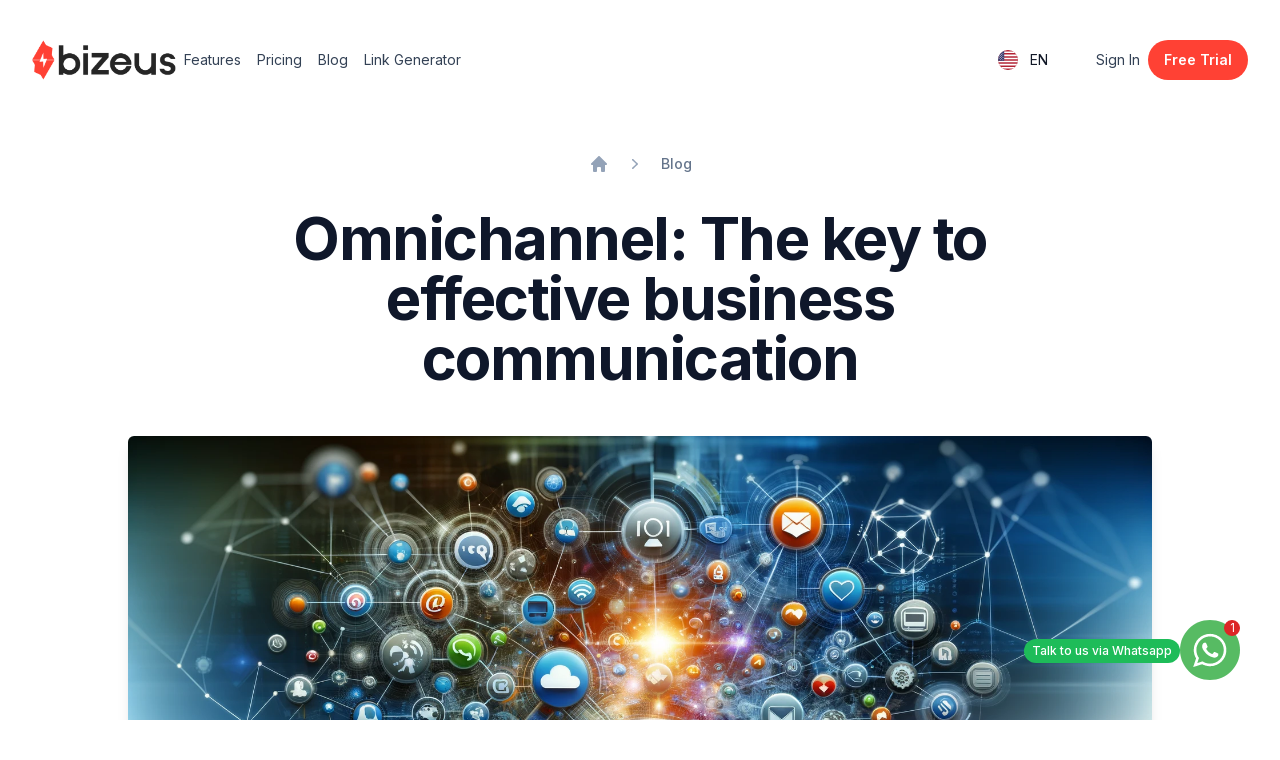

--- FILE ---
content_type: text/html; charset=utf-8
request_url: https://www.bizeus.com/blog/omnichannel-business-communication
body_size: 16629
content:
<!DOCTYPE html><html lang="en" class="h-full scroll-smooth bg-white antialiased __variable_e8ce0c __variable_86777a"><head><meta charSet="utf-8"/><meta name="viewport" content="width=device-width, initial-scale=1"/><link rel="preload" as="image" href="/images/flags/US.svg"/><link rel="preload" as="image" href="/logos/whatsapp-chat.svg"/><link rel="preload" as="image" href="https://cms.bizeus.com/wp-content/uploads/2025/04/juan-pino-b.png"/><link rel="stylesheet" href="/_next/static/css/2bdb817dc582bfdd.css" data-precedence="next"/><link rel="stylesheet" href="/_next/static/css/4b3d1b9503c3be35.css" data-precedence="next"/><link rel="preload" as="script" fetchPriority="low" href="/_next/static/chunks/webpack-f75f0a49c23f25c8.js"/><script src="/_next/static/chunks/fd9d1056-d30207005025939d.js" async=""></script><script src="/_next/static/chunks/23-3c6bcbab4ca8bc01.js" async=""></script><script src="/_next/static/chunks/main-app-f73cdb3bce740b12.js" async=""></script><script src="/_next/static/chunks/78-915e7514549873e9.js" async=""></script><script src="/_next/static/chunks/173-2aa8fbf3636d0cab.js" async=""></script><script src="/_next/static/chunks/275-a14a5f1a61a661a9.js" async=""></script><script src="/_next/static/chunks/128-cc402db8e495377f.js" async=""></script><script src="/_next/static/chunks/115-829fb55d9cf74e5f.js" async=""></script><script src="/_next/static/chunks/333-8b0b3945304b5d76.js" async=""></script><script src="/_next/static/chunks/app/%5Blocale%5D/layout-2b59ba48246b6dab.js" async=""></script><script src="/_next/static/chunks/app/%5Blocale%5D/blog/%5Bslug%5D/page-186be7c057f94250.js" async=""></script><link rel="icon" href="/favicon.ico"/><title>Omnichannel: The key to effective business communication</title><meta name="description" content="Explore the keys to a successful omnichannel strategy in our article. Learn to improve business communication and prepare for future trends with practical tips and real-life examples."/><meta name="author" content="Juan Pino"/><meta name="robots" content="index, follow"/><meta name="article:published_time" content="2023-12-04T03:20:46+00:00"/><meta name="article:modified_time" content="2024-09-29T02:39:35+00:00"/><meta property="og:title" content="Omnichannel: The key to effective business communication"/><meta property="og:description" content="Explore the keys to a successful omnichannel strategy in our article. Learn to improve business communication and prepare for future trends with practical tips and real-life examples."/><meta property="og:locale" content="en"/><meta property="og:image" content="https://cms.bizeus.com/wp-content/uploads/2023/11/omnicanalidad-1024x585.png"/><meta property="og:image:width" content="1024"/><meta property="og:image:height" content="585"/><meta property="og:image:alt" content="Omnichannel: The key to effective business communication"/><meta property="og:image:type" content="image/png"/><meta property="og:type" content="article"/><meta name="twitter:card" content="summary_large_image"/><meta name="twitter:title" content="Omnichannel: The key to effective business communication"/><meta name="twitter:description" content="Explore the keys to a successful omnichannel strategy in our article. Learn to improve business communication and prepare for future trends with practical tips and real-life examples."/><meta name="twitter:image" content="https://cms.bizeus.com/wp-content/uploads/2023/11/omnicanalidad-1024x585.png"/><meta name="twitter:image:width" content="1024"/><meta name="twitter:image:height" content="585"/><meta name="twitter:image:alt" content="Omnichannel: The key to effective business communication"/><meta name="twitter:image:type" content="image/png"/><link rel="icon" href="/favicon.ico"/><meta name="next-size-adjust"/><script src="/_next/static/chunks/polyfills-78c92fac7aa8fdd8.js" noModule=""></script></head><body class="flex h-full flex-col"><!--$--><noscript><iframe src="https://www.googletagmanager.com/ns.html?id=GTM-K65NBKXV" height="0" width="0" style="display:none;visibility:hidden"></iframe></noscript><!--/$--><header class="py-10"><div class="mx-auto max-w-7xl px-4 sm:px-6 lg:px-8"><nav class="relative flex justify-between"><div class="flex items-center lg:gap-x-12"><a aria-label="Home" href="/en"><img alt="Bizeus" loading="lazy" width="953" height="265" decoding="async" data-nimg="1" class="h-10 w-auto" style="color:transparent" src="/_next/static/media/Bizeus-01.0e0b08e8.png"/></a><div class="hidden lg:flex lg:gap-x-6"><a class="inline-block rounded-lg px-2 py-1 text-sm text-slate-700 hover:bg-slate-100 hover:text-slate-900" href="/en#features">Features</a><a class="inline-block rounded-lg px-2 py-1 text-sm text-slate-700 hover:bg-slate-100 hover:text-slate-900" href="/en#pricing">Pricing</a><a class="inline-block rounded-lg px-2 py-1 text-sm text-slate-700 hover:bg-slate-100 hover:text-slate-900" href="/en/blog">Blog</a><a class="inline-block rounded-lg px-2 py-1 text-sm text-slate-700 hover:bg-slate-100 hover:text-slate-900" href="/en/whatsapp-link-generator">Link Generator</a></div></div><div class="flex items-center gap-x-5 lg:gap-x-8"><label class="sr-only" id="headlessui-listbox-label-:R66afja:" data-headlessui-state="">Language</label><div class="relative"><button class="relative w-full cursor-default rounded-md bg-white py-1.5 pl-3 pr-10 text-left text-gray-900 focus:outline-none focus:ring-2 focus:ring-bizeus-500 sm:text-sm sm:leading-6 group" id="headlessui-listbox-button-:Rq6afja:" type="button" aria-haspopup="listbox" aria-expanded="false" data-headlessui-state=""><span class="flex items-center"><img src="/images/flags/US.svg" alt="" class="h-5 w-5 flex-shrink-0 rounded-full object-cover"/><span class="ml-3 block truncate">EN</span></span><span class="hidden pointer-events-none absolute inset-y-0 right-0 ml-3 group-hover:flex group-focus:flex items-center pr-2"><svg xmlns="http://www.w3.org/2000/svg" viewBox="0 0 20 20" fill="currentColor" aria-hidden="true" class="h-5 w-5 text-gray-400"><path fill-rule="evenodd" d="M10 3a.75.75 0 01.55.24l3.25 3.5a.75.75 0 11-1.1 1.02L10 4.852 7.3 7.76a.75.75 0 01-1.1-1.02l3.25-3.5A.75.75 0 0110 3zm-3.76 9.2a.75.75 0 011.06.04l2.7 2.908 2.7-2.908a.75.75 0 111.1 1.02l-3.25 3.5a.75.75 0 01-1.1 0l-3.25-3.5a.75.75 0 01.04-1.06z" clip-rule="evenodd"></path></svg></span></button></div><div class="hidden lg:block"><a class="inline-block rounded-lg px-2 py-1 text-sm text-slate-700 hover:bg-slate-100 hover:text-slate-900" href="https://app.bizeus.com/login">Sign In</a></div><div class="hidden lg:block"><a class="group inline-flex items-center justify-center rounded-full py-2 px-4 text-sm font-semibold focus:outline-none focus-visible:outline-2 focus-visible:outline-offset-2 bg-bizeus-600 text-white hover:bg-bizeus-500 hover:text-slate-100 active:bg-bizeus-700 active:text-white focus-visible:outline-bizeus-600" href="https://app.bizeus.com/signup">Free Trial</a></div><div class="-mr-1 lg:hidden z-10"><div data-headlessui-state=""><button class="relative z-10 flex h-8 w-8 items-center justify-center ui-not-focus-visible:outline-none" aria-label="Toggle Navigation" type="button" aria-expanded="false" data-headlessui-state=""><svg aria-hidden="true" class="h-3.5 w-3.5 overflow-visible stroke-slate-700" fill="none" stroke-width="2" stroke-linecap="round"><path d="M0 1H14M0 7H14M0 13H14" class="origin-center transition"></path><path d="M2 2L12 12M12 2L2 12" class="origin-center transition scale-90 opacity-0"></path></svg></button></div><div style="position:fixed;top:1px;left:1px;width:1px;height:0;padding:0;margin:-1px;overflow:hidden;clip:rect(0, 0, 0, 0);white-space:nowrap;border-width:0;display:none"></div></div></div></nav></div></header><section><script type="application/ld+json">{"@context":"https://schema.org","@graph":[{"@type":"Article","@id":"https://www.bizeus.com/omnichannel-business-communication/#article","isPartOf":{"@id":"https://www.bizeus.com/omnichannel-business-communication/"},"author":{"name":"Juan Pino","@id":"https://www.bizeus.com/#/schema/person/9184149a26bfebefabdf7da5080017a6"},"headline":"Omnichannel: The key to effective business communication","datePublished":"2023-12-04T03:20:46+00:00","dateModified":"2024-09-29T02:39:35+00:00","mainEntityOfPage":{"@id":"https://www.bizeus.com/omnichannel-business-communication/"},"wordCount":2433,"publisher":{"@id":"https://www.bizeus.com/#organization"},"image":{"@id":"https://www.bizeus.com/omnichannel-business-communication/#primaryimage"},"thumbnailUrl":"https://www.bizeus.com/wp-content/uploads/2023/11/omnicanalidad.png","articleSection":["Omnichannel"],"inLanguage":"es"},{"@type":"WebPage","@id":"https://www.bizeus.com/omnichannel-business-communication/","url":"https://www.bizeus.com/omnichannel-business-communication/","name":"Omnichannel: The key to effective business communication","isPartOf":{"@id":"https://www.bizeus.com/#website"},"primaryImageOfPage":{"@id":"https://www.bizeus.com/omnichannel-business-communication/#primaryimage"},"image":{"@id":"https://www.bizeus.com/omnichannel-business-communication/#primaryimage"},"thumbnailUrl":"https://www.bizeus.com/wp-content/uploads/2023/11/omnicanalidad.png","datePublished":"2023-12-04T03:20:46+00:00","dateModified":"2024-09-29T02:39:35+00:00","description":"Explore the keys to a successful omnichannel strategy in our article. Learn to improve business communication and prepare for future trends with practical tips and real-life examples.","breadcrumb":{"@id":"https://www.bizeus.com/omnichannel-business-communication/#breadcrumb"},"inLanguage":"es","potentialAction":[{"@type":"ReadAction","target":["https://www.bizeus.com/omnichannel-business-communication/"]}]},{"@type":"ImageObject","inLanguage":"es","@id":"https://www.bizeus.com/omnichannel-business-communication/#primaryimage","url":"https://www.bizeus.com/wp-content/uploads/2023/11/omnicanalidad.png","contentUrl":"https://www.bizeus.com/wp-content/uploads/2023/11/omnicanalidad.png","width":1792,"height":1024,"caption":"omnicanalidad"},{"@type":"BreadcrumbList","@id":"https://www.bizeus.com/omnichannel-business-communication/#breadcrumb","itemListElement":[{"@type":"ListItem","position":1,"name":"Portada","item":"https://www.bizeus.com/"},{"@type":"ListItem","position":2,"name":"Omnichannel: The key to effective business communication"}]},{"@type":"WebSite","@id":"https://www.bizeus.com/#website","url":"https://www.bizeus.com/","name":"Bizeus","description":"Bizeus","publisher":{"@id":"https://www.bizeus.com/#organization"},"potentialAction":[{"@type":"SearchAction","target":{"@type":"EntryPoint","urlTemplate":"https://www.bizeus.com/?s={search_term_string}"},"query-input":{"@type":"PropertyValueSpecification","valueRequired":true,"valueName":"search_term_string"}}],"inLanguage":"es"},{"@type":"Organization","@id":"https://www.bizeus.com/#organization","name":"Bizeus","url":"https://www.bizeus.com/","logo":{"@type":"ImageObject","inLanguage":"es","@id":"https://www.bizeus.com/#/schema/logo/image/","url":"https://www.bizeus.com/wp-content/uploads/2023/11/Bizeus-01.png","contentUrl":"https://www.bizeus.com/wp-content/uploads/2023/11/Bizeus-01.png","width":953,"height":265,"caption":"Bizeus"},"image":{"@id":"https://www.bizeus.com/#/schema/logo/image/"},"sameAs":["https://www.facebook.com/bizeusapp/","https://www.instagram.com/bizeusapp"]},{"@type":"Person","@id":"https://www.bizeus.com/#/schema/person/9184149a26bfebefabdf7da5080017a6","name":"Juan Pino"}]}</script></section><main><header class="bg-white px-6 py-6 sm:py-8 lg:px-8"><div class="mx-auto max-w-2xl xl:max-w-4xl text-center"><nav class="flex w-full justify-center" aria-label="Breadcrumb"><ol role="list" class="flex items-center space-x-4"><li><div><a class="text-slate-400 hover:text-bizeus-500" href="/en"><svg xmlns="http://www.w3.org/2000/svg" viewBox="0 0 20 20" fill="currentColor" aria-hidden="true" class="h-5 w-5 flex-shrink-0"><path fill-rule="evenodd" d="M9.293 2.293a1 1 0 011.414 0l7 7A1 1 0 0117 11h-1v6a1 1 0 01-1 1h-2a1 1 0 01-1-1v-3a1 1 0 00-1-1H9a1 1 0 00-1 1v3a1 1 0 01-1 1H5a1 1 0 01-1-1v-6H3a1 1 0 01-.707-1.707l7-7z" clip-rule="evenodd"></path></svg><span class="sr-only">Home</span></a></div></li><li><div class="flex items-center"><svg xmlns="http://www.w3.org/2000/svg" viewBox="0 0 20 20" fill="currentColor" aria-hidden="true" class="h-5 w-5 flex-shrink-0 text-slate-400"><path fill-rule="evenodd" d="M7.21 14.77a.75.75 0 01.02-1.06L11.168 10 7.23 6.29a.75.75 0 111.04-1.08l4.5 4.25a.75.75 0 010 1.08l-4.5 4.25a.75.75 0 01-1.06-.02z" clip-rule="evenodd"></path></svg><a class="ml-4 text-sm font-medium text-slate-500 hover:text-bizeus-500" href="/en/blog">Blog</a></div></li></ol></nav><h1 class="mt-8 text-4xl font-bold tracking-tight text-slate-900 sm:text-6xl">Omnichannel: The key to effective business communication</h1></div><div class="mt-8 sm:mt-12 max-w-5xl mx-auto"><img alt="omnicanalidad" loading="lazy" width="2432" height="1442" decoding="async" data-nimg="1" class="rounded-md bg-white/5 shadow-lg mx-auto" style="color:transparent" src="https://cms.bizeus.com/wp-content/uploads/2023/11/omnicanalidad.png"/></div></header><div class="mx-auto max-w-xl lg:max-w-7xl bg-white py-12 sm:pt-16 pb-28"><article class="px-6 lg:px-8"><div class="mx-auto max-w-prose prose lg:prose-xl prose-slate"><p>In the digital age, where the speed of information and connection with the customer are vital, omnichannel emerges as a key solution for companies seeking not just to survive, but to thrive. But, what exactly does «omnichannel» mean and why is it so crucial for business success in the 21st century?</p>
<p>Omnichannel goes beyond simply being present on multiple communication platforms; it’s about creating an integrated and consistent customer experience, regardless of the channel or device they use. This strategy represents a significant evolution from the multichannel approach, where different channels exist but operate in isolation. Omnichannel, on the other hand, implies a perfect integration and synchronization between all touchpoints, offering customers a seamless and personalized experience.</p>
<p>This article will explore the tangible benefits of adopting an omnichannel strategy, how to effectively implement it in your business, and the common challenges you might face along the way. We will guide you through best practices and key considerations for transforming your business communication approach. Let’s get ready to delve into the world of omnichannel and discover how it can revolutionize the way businesses interact with their customers.</p>
<h2>Introduction to omnichannel</h2>
<p>In today’s business world, the way companies communicate with their customers is undergoing a radical transformation. This transformation is driven by omnichannel, an approach that is redefining the interaction between businesses and their consumers. Omnichannel is not just a marketing strategy or a trendy term in the business world; it’s a comprehensive evolution in business communication that directly responds to the changing needs of modern consumers. We will explore what omnichannel is exactly and how its implementation is marking a before and after in business communication.</p>
<h3>What is omnichannel and why is it important?</h3>
<p>Omnichannel refers to the creation of an integrated and uniform customer experience across all available communication channels and platforms. This means that whether a customer interacts with a company through social media, a website, live chat, or in a physical store, the experience should be consistent and fluid. The importance of omnichannel lies in its ability to effectively connect with customers, offering a personalized experience that adapts to their preferences and behaviors.</p>
<p>In the digital era, customers expect companies to not only be present on various channels but also to offer an integrated communication experience. Omnichannel meets these expectations, allowing companies to offer more efficient customer service, increase customer loyalty, and improve the overall brand perception. By unifying messages and the customer experience across all touchpoints, companies can create a deeper and more meaningful relationship with their consumers.</p>
<h3>From multichannel to omnichannel: The evolution of business communication</h3>
<p>The transition from a multichannel to an omnichannel approach represents a significant evolution in business communication. While the multichannel approach focuses on presence across various communication channels, often in an isolated and disconnected manner, omnichannel seeks to integrate these channels to function harmoniously and cohesively. This shift is fundamental to responding to how today’s consumers interact with brands.</p>
<p>In a multichannel environment, a customer might receive different types of attention or information depending on the channel used, leading to inconsistent and frustrating experiences. In contrast, omnichannel ensures that, regardless of the channel, customers receive a consistent level of service and a unified brand experience. This consistency is essential for building trust and long-term loyalty.</p>
<p>The evolution towards omnichannel also reflects a change in businesses’ understanding of the importance of customer experience. Rather than viewing each channel as an independent touchpoint, omnichannel recognizes all channels as parts of a unified whole, offering customers a more integrated and satisfying brand experience.</p>
<h2>Benefits of omnichannel for businesses</h2>
<p>Adopting an omnichannel strategy brings multiple benefits to businesses of any size and sector. These benefits not only improve the customer experience but also optimize operational efficiency and enhance decision-making through data analysis. Next, we will delve into how omnichannel can positively transform various aspects of a business.</p>
<h3>Improving customer experience across multiple channels</h3>
<p>One of the greatest benefits of omnichannel is the significant improvement in customer experience. By providing a consistent and seamless experience across all channels, businesses can meet the expectations of modern customers, who value ease and efficiency in their interactions. An omnichannel strategy ensures that, whether online, by phone, or in person, customers enjoy a consistent and personalized experience.</p>
<p>This consistency helps build a trustful and loyal relationship with customers. Moreover, by offering a more integrated and accessible user experience, businesses can increase customer satisfaction, often translating into higher retention and customer lifetime value (CLV).</p>
<h3>Operational efficiency and improved communication management</h3>
<p>Omnichannel also contributes to operational efficiency within organizations. By integrating and synchronizing communication channels, companies can optimize resources and reduce redundancies. This not only saves time and costs but also improves internal cohesion and facilitates more effective communication both internally and externally.</p>
<p>More efficient communication management allows teams to respond more quickly to customer inquiries, solve problems more effectively, and generally handle day-to-day operations more agilely. This benefits not only customers but also improves team morale and productivity.</p>
<h3>Data analysis and decision making based on comprehensive information</h3>
<p>Finally, omnichannel plays a crucial role in data collection and analysis. With multiple integrated channels, companies can gather a wide range of data on customer interactions and behaviors. This comprehensive information is invaluable for better understanding customer needs and preferences.</p>
<p>Analyzing this data allows companies to make decisions based on accurate and up-to-date information. This can include everything from personalizing communication to optimizing the supply chain and marketing strategy. Ultimately, data-driven decision-making can lead to greater operational effectiveness, better resource allocation, and a stronger competitive edge in the market.</p>
<h2>Strategies for implementing omnichannel in your business</h2>
<p>Implementing an effective omnichannel strategy requires careful planning and detailed execution. It’s not just about being present on multiple channels, but integrating them so they work together harmoniously to enhance customer experience and operational efficiency. Let’s look at some key strategies to carry out this process.</p>
<h3>Evaluation and selection of suitable channels</h3>
<p>The first step in implementing an omnichannel strategy is to evaluate and select the right channels for your business. This involves understanding where your target audience is and how they prefer to interact with your brand. Not all channels will be relevant for every business, so it’s important to choose those that make the most sense for your business model and customer base.</p>
<p>Once the most effective channels are identified, it’s crucial to consider how they will integrate into your overall strategy. Each channel should complement the others and contribute to a cohesive customer experience. This selection should be based on a clear understanding of your business goals and your customers’ needs.</p>
<h3>Effective integration of channels and communication tools</h3>
<p>Integration is the heart of a successful omnichannel strategy. This means connecting your communication channels and tools so that information flows freely between them. Effective integration allows for a unified view of the customer, which in turn facilitates more personalized and consistent communication.</p>
<p>Technology plays a crucial role at this stage. CRM (Customer Relationship Management) platforms, for example, can help centralize customer information and ensure that data are available across all channels. The key is to ensure that systems are well integrated and that data are shared and updated in real time.</p>
<h3>Training and preparing the team for change</h3>
<p>Finally, no omnichannel strategy can succeed without the support of a well-prepared team. Training and preparing your team are essential to ensure they understand and can effectively implement the omnichannel strategy. This includes not only technical training on new tools and processes but also an understanding of the importance of a consistent and high-quality customer experience.</p>
<p>Additionally, it’s important to foster a culture of adaptability and continuous learning within the organization. Omnichannel is a dynamic approach, and as such, requires teams to be willing to evolve and respond to new trends and customer behaviors.</p>
<h2>Examples and success stories in omnichannel</h2>
<p>The theory behind omnichannel comes to life when we observe how it has been successfully implemented in various industries. Through several examples and case studies, we can better understand effective strategies and lessons learned that have guided these companies to success in their omnichannel efforts.</p>
<h3>Success stories across various sectors</h3>
<p>Omnichannel has been successfully adopted in a variety of sectors, from retail to financial services. For instance, in the retail sector, some companies have seamlessly integrated their physical stores and online platforms, offering services like online purchase with in-store pickup or return through any channel. This not only improves the customer experience but also increases sales and customer loyalty.</p>
<p>In the service sector, such as banks or insurance companies, omnichannel has manifested in the integration of mobile apps, websites, and face-to-face or telephone customer service. Customers can start a process in one channel and continue it in another, providing a seamless and uninterrupted experience.</p>
<h3>Lessons and effective strategies from leading companies</h3>
<p>Companies that have implemented successful omnichannel strategies share several key lessons. One of these is the importance of understanding and responding to customer needs and expectations. These companies not only listen to their customers but use data and feedback to continuously improve their omnichannel experience.</p>
<p>Another important lesson is the need for constant innovation and adaptation. Leading companies in omnichannel do not settle for the status quo; they constantly seek new ways to integrate and improve their communication channels. This can include adopting new technologies, experimenting with different content formats, and finding new ways to connect with customers.</p>
<h2>Technology and tools for an effective omnichannel strategy</h2>
<p>In the implementation of an omnichannel strategy, the right technology and tools are essential. These not only facilitate the integration and management of multiple channels but can also enrich the customer experience and provide valuable insights for decision-making. Let’s examine the vital role of technology in this context and the key considerations when selecting the right tools.</p>
<h3>The role of artificial intelligence and automation</h3>
<p>Artificial Intelligence (AI) and automation are playing an increasingly important role in the omnichannel strategy. These technologies can handle repetitive tasks and manage large volumes of data, freeing employees to focus on more strategic tasks and personal interaction with customers.</p>
<p>For example, AI-powered chatbots can provide 24/7 customer support across various channels, offering instant and personalized responses to common queries. This improves the customer experience by providing quick and efficient assistance, while also reducing the workload on support teams.</p>
<p>Automation is also crucial for synchronizing data across channels. It can ensure that customer information is updated in real time, allowing for a consistent and personalized customer experience across all touchpoints.</p>
<h3>Considerations when choosing platforms and tools</h3>
<p>When selecting technologies and tools for an omnichannel strategy, several key factors need to be considered. First, it’s important to evaluate integration and compatibility with existing systems. The chosen tools should seamlessly integrate with your current platforms to ensure a smooth transition and avoid data silos.</p>
<p>Scalability is another critical aspect. As your business grows, your tools should be able to adapt and handle a larger volume of interactions and data. Additionally, look for tools that offer detailed analytics and reporting. These data can provide valuable insights into customer behavior and channel performance, essential for continuous improvement.</p>
<p>Lastly, consider the usability and technical support offered by these tools. They should be easy for your team to use and offer solid support to resolve any technical issues that may arise.</p>
<h2>Common challenges in implementing omnichannel</h2>
<p>While the benefits of an omnichannel strategy are clear, its implementation is not without challenges. These obstacles can range from technical issues to resistance to change within the organization. Recognizing and proactively addressing these challenges is crucial for the success of any omnichannel initiative.</p>
<h3>Identification and overcoming of obstacles</h3>
<p>One of the first steps in the successful implementation of an omnichannel strategy is to identify potential obstacles. These can include technological limitations, such as outdated systems that need integration or updating, or operational challenges, such as a lack of alignment between different departments.</p>
<p>Once identified, it is essential to develop a clear plan to overcome these obstacles. This may involve investing in new technologies, restructuring internal processes, or even changing the organizational culture to encourage greater collaboration and adaptability. The key is to address these challenges in a systematic and thoughtful manner, ensuring that all parts of the organization are aligned and committed to the omnichannel strategy.</p>
<h3>Maintaining consistency and quality across all channels</h3>
<p>Another significant challenge is maintaining consistency and quality across all communication channels. This involves ensuring that the customer experience is uniform, whether they interact with the brand online, through mobile devices, in physical stores, or via call centers.</p>
<p>Achieving this consistency requires close coordination among different channels and a clear understanding of the desired brand experience. It is also crucial to have customer relationship management (CRM) systems and other technological tools that help maintain a coherent and updated record of customer interactions.</p>
<p>Furthermore, continuous team training and establishing clear customer service standards are fundamental to ensure that all employees, regardless of their role or the channel in which they work, understand and can deliver the desired brand experience.</p>
<h2>Conclusions: Preparing for the future of business communication</h2>
<p>Adopting an omnichannel strategy is not just a passing trend but a necessary evolution in how businesses communicate and connect with their customers. As we prepare for the future, it is essential to understand the keys to a successful transition to omnichannel and to be aware of emerging trends and developments in this space.</p>
<h3>Keys to a successful transition to omnichannel</h3>
<p>A successful transition to an omnichannel strategy involves several key factors. First, careful planning and a clear understanding of your business goals and customer needs are fundamental. This includes choosing the right channels, effectively integrating technologies, and preparing your team for change.</p>
<p>Additionally, flexibility and adaptability are essential. The market and technologies are constantly evolving, so your omnichannel strategy must be flexible enough to adapt to these changes. Maintaining an open mindset and being willing to experiment and learn from failures can be as important as following a set plan.</p>
<h3>Looking to the future: Trends and emerging developments</h3>
<p>Looking to the future, several trends and emerging developments are shaping the landscape of omnichannel. Artificial intelligence and machine learning will continue to play a crucial role in personalizing and automating the customer experience. Furthermore, the integration of new technologies such as augmented and virtual reality could offer even more immersive and personalized ways to interact with customers.</p>
<p>Another important trend is the increase in real-time data analysis. This will enable businesses to gain faster and more accurate insights into customer behavior and preferences, which in turn can inform and improve the customer experience.</p>
</div></article></div><footer class="bg-white px-6 py-6 sm:py-8 lg:px-8"><div class="mx-auto max-w-2xl text-center "><h2 class="font-bold tracking-tight text-gray-900 text-3xl pb-8">Meet the author</h2><img class="mx-auto h-16 w-16 rounded-full" src="https://cms.bizeus.com/wp-content/uploads/2025/04/juan-pino-b.png" alt="Juan Pino"/><h3 class="mt-6 text-base font-semibold leading-7 tracking-tight text-gray-900">Juan Pino</h3><p class="text-sm leading-6 text-gray-600"></p><div class="mt-6 text-center group inline-flex text-base font-medium"><svg xmlns="http://www.w3.org/2000/svg" viewBox="0 0 20 20" fill="currentColor" aria-hidden="true" class="mr-2 h-6 w-6 flex-shrink-0 text-gray-400 group-hover:text-gray-500"><path fill-rule="evenodd" d="M5.5 3A2.5 2.5 0 003 5.5v2.879a2.5 2.5 0 00.732 1.767l6.5 6.5a2.5 2.5 0 003.536 0l2.878-2.878a2.5 2.5 0 000-3.536l-6.5-6.5A2.5 2.5 0 008.38 3H5.5zM6 7a1 1 0 100-2 1 1 0 000 2z" clip-rule="evenodd"></path></svg><span class="text-gray-500 hover:text-gray-700">Omnichannel</span></div></div></footer></main><footer class="bg-slate-50"><div class="mx-auto max-w-7xl px-4 sm:px-6 lg:px-8"><div class="py-16"><img alt="Bizeus" loading="lazy" width="953" height="265" decoding="async" data-nimg="1" class="mx-auto h-10 w-auto" style="color:transparent" src="/_next/static/media/Bizeus-01.0e0b08e8.png"/><nav class="mt-10 text-sm" aria-label="quick links"><div class="-my-1 flex flex-col md:flex-row justify-center items-center gap-x-6"><a class="inline-block rounded-lg px-2 py-1 text-sm text-slate-700 hover:bg-slate-100 hover:text-slate-900" href="/en/contact">Contact</a><a class="inline-block rounded-lg px-2 py-1 text-sm text-slate-700 hover:bg-slate-100 hover:text-slate-900" href="/en/blog">Blog</a><a class="inline-block rounded-lg px-2 py-1 text-sm text-slate-700 hover:bg-slate-100 hover:text-slate-900" href="https://help.bizeus.com">Help Center</a><a class="inline-block rounded-lg px-2 py-1 text-sm text-slate-700 hover:bg-slate-100 hover:text-slate-900" href="/en/terms">Terms of Service</a><a class="inline-block rounded-lg px-2 py-1 text-sm text-slate-700 hover:bg-slate-100 hover:text-slate-900" href="/en/policy">Privacy Policy</a></div></nav></div><div class="flex flex-col items-center border-t border-slate-400/10 py-10 sm:flex-row-reverse sm:justify-between"><div class="flex gap-x-6"><a class="group" aria-label="Bizeus on Facebook" href="https://www.facebook.com/bizeusapp"><svg aria-hidden="true" class="h-6 w-6 fill-slate-500 group-hover:fill-slate-700"><path fill-rule="evenodd" d="M22 12c0-5.523-4.477-10-10-10S2 6.477 2 12c0 4.991 3.657 9.128 8.438 9.878v-6.987h-2.54V12h2.54V9.797c0-2.506 1.492-3.89 3.777-3.89 1.094 0 2.238.195 2.238.195v2.46h-1.26c-1.243 0-1.63.771-1.63 1.562V12h2.773l-.443 2.89h-2.33v6.988C18.343 21.128 22 16.991 22 12z" clip-rule="evenodd"></path></svg></a><a class="group" aria-label="Bizeus on Instagram" href="https://www.instagram.com/bizeusapp"><svg aria-hidden="true" class="h-6 w-6 fill-slate-500 group-hover:fill-slate-700"><path fill-rule="evenodd" d="M12.315 2c2.43 0 2.784.013 3.808.06 1.064.049 1.791.218 2.427.465a4.902 4.902 0 011.772 1.153 4.902 4.902 0 011.153 1.772c.247.636.416 1.363.465 2.427.048 1.067.06 1.407.06 4.123v.08c0 2.643-.012 2.987-.06 4.043-.049 1.064-.218 1.791-.465 2.427a4.902 4.902 0 01-1.153 1.772 4.902 4.902 0 01-1.772 1.153c-.636.247-1.363.416-2.427.465-1.067.048-1.407.06-4.123.06h-.08c-2.643 0-2.987-.012-4.043-.06-1.064-.049-1.791-.218-2.427-.465a4.902 4.902 0 01-1.772-1.153 4.902 4.902 0 01-1.153-1.772c-.247-.636-.416-1.363-.465-2.427-.047-1.024-.06-1.379-.06-3.808v-.63c0-2.43.013-2.784.06-3.808.049-1.064.218-1.791.465-2.427a4.902 4.902 0 011.153-1.772A4.902 4.902 0 015.45 2.525c.636-.247 1.363-.416 2.427-.465C8.901 2.013 9.256 2 11.685 2h.63zm-.081 1.802h-.468c-2.456 0-2.784.011-3.807.058-.975.045-1.504.207-1.857.344-.467.182-.8.398-1.15.748-.35.35-.566.683-.748 1.15-.137.353-.3.882-.344 1.857-.047 1.023-.058 1.351-.058 3.807v.468c0 2.456.011 2.784.058 3.807.045.975.207 1.504.344 1.857.182.466.399.8.748 1.15.35.35.683.566 1.15.748.353.137.882.3 1.857.344 1.054.048 1.37.058 4.041.058h.08c2.597 0 2.917-.01 3.96-.058.976-.045 1.505-.207 1.858-.344.466-.182.8-.398 1.15-.748.35-.35.566-.683.748-1.15.137-.353.3-.882.344-1.857.048-1.055.058-1.37.058-4.041v-.08c0-2.597-.01-2.917-.058-3.96-.045-.976-.207-1.505-.344-1.858a3.097 3.097 0 00-.748-1.15 3.098 3.098 0 00-1.15-.748c-.353-.137-.882-.3-1.857-.344-1.023-.047-1.351-.058-3.807-.058zM12 6.865a5.135 5.135 0 110 10.27 5.135 5.135 0 010-10.27zm0 1.802a3.333 3.333 0 100 6.666 3.333 3.333 0 000-6.666zm5.338-3.205a1.2 1.2 0 110 2.4 1.2 1.2 0 010-2.4z" clip-rule="evenodd"></path></svg></a></div><p class="mt-6 text-sm text-slate-500 sm:mt-0">Copyright © <!-- -->2026<!-- --> Bizeus. <!-- -->All rights reserved</p></div></div></footer><a href="https://api.whatsapp.com/send?phone=1484476-0320&amp;text=Hello%2C%20I%20would%20like%20more%20information" class="fixed right-4 bottom-4 sm:right-10 sm:bottom-10" target="_blank"><div class="flex gap-x-2 items-center"><div><span class="hidden sm:inline-flex items-center rounded-full bg-[#1ebc59] px-2 py-1 text-xs font-medium text-white">Talk to us via Whatsapp</span></div><div class="relative hover:scale-125 ease-in-out duration-150"><div class="bg-red-600 text-white text-xs w-4 h-4 rounded-full text-center absolute right-0">1</div><img src="/logos/whatsapp-chat.svg" alt="Whatsapp Chat"/></div></div></a><script src="/_next/static/chunks/webpack-f75f0a49c23f25c8.js" async=""></script><script>(self.__next_f=self.__next_f||[]).push([0]);self.__next_f.push([2,null])</script><script>self.__next_f.push([1,"1:HL[\"/_next/static/css/2bdb817dc582bfdd.css\",\"style\"]\n2:HL[\"/_next/static/media/84455f2b5a591033-s.p.woff2\",\"font\",{\"crossOrigin\":\"\",\"type\":\"font/woff2\"}]\n3:HL[\"/_next/static/media/e4af272ccee01ff0-s.p.woff2\",\"font\",{\"crossOrigin\":\"\",\"type\":\"font/woff2\"}]\n4:HL[\"/_next/static/css/4b3d1b9503c3be35.css\",\"style\"]\n"])</script><script>self.__next_f.push([1,"5:I[5751,[],\"\"]\n8:I[9275,[],\"\"]\nb:I[1343,[],\"\"]\nf:I[6130,[],\"\"]\n9:[\"locale\",\"en\",\"d\"]\na:[\"slug\",\"omnichannel-business-communication\",\"d\"]\n10:[]\n"])</script><script>self.__next_f.push([1,"0:[[[\"$\",\"link\",\"0\",{\"rel\":\"stylesheet\",\"href\":\"/_next/static/css/2bdb817dc582bfdd.css\",\"precedence\":\"next\",\"crossOrigin\":\"$undefined\"}]],[\"$\",\"$L5\",null,{\"buildId\":\"b8P-hPes9Y_hqxLgLN-fq\",\"assetPrefix\":\"\",\"initialCanonicalUrl\":\"/blog/omnichannel-business-communication\",\"initialTree\":[\"\",{\"children\":[[\"locale\",\"en\",\"d\"],{\"children\":[\"blog\",{\"children\":[[\"slug\",\"omnichannel-business-communication\",\"d\"],{\"children\":[\"__PAGE__\",{}]}]}]}]},\"$undefined\",\"$undefined\",true],\"initialSeedData\":[\"\",{\"children\":[[\"locale\",\"en\",\"d\"],{\"children\":[\"blog\",{\"children\":[[\"slug\",\"omnichannel-business-communication\",\"d\"],{\"children\":[\"__PAGE__\",{},[[\"$L6\",\"$L7\"],null],null]},[\"$\",\"$L8\",null,{\"parallelRouterKey\":\"children\",\"segmentPath\":[\"children\",\"$9\",\"children\",\"blog\",\"children\",\"$a\",\"children\"],\"error\":\"$undefined\",\"errorStyles\":\"$undefined\",\"errorScripts\":\"$undefined\",\"template\":[\"$\",\"$Lb\",null,{}],\"templateStyles\":\"$undefined\",\"templateScripts\":\"$undefined\",\"notFound\":\"$undefined\",\"notFoundStyles\":\"$undefined\",\"styles\":null}],null]},[\"$\",\"$L8\",null,{\"parallelRouterKey\":\"children\",\"segmentPath\":[\"children\",\"$9\",\"children\",\"blog\",\"children\"],\"error\":\"$undefined\",\"errorStyles\":\"$undefined\",\"errorScripts\":\"$undefined\",\"template\":[\"$\",\"$Lb\",null,{}],\"templateStyles\":\"$undefined\",\"templateScripts\":\"$undefined\",\"notFound\":\"$undefined\",\"notFoundStyles\":\"$undefined\",\"styles\":null}],null]},[\"$Lc\",null],null]},[[\"$\",\"$L8\",null,{\"parallelRouterKey\":\"children\",\"segmentPath\":[\"children\"],\"error\":\"$undefined\",\"errorStyles\":\"$undefined\",\"errorScripts\":\"$undefined\",\"template\":[\"$\",\"$Lb\",null,{}],\"templateStyles\":\"$undefined\",\"templateScripts\":\"$undefined\",\"notFound\":\"$Ld\",\"notFoundStyles\":[[\"$\",\"link\",\"0\",{\"rel\":\"stylesheet\",\"href\":\"/_next/static/css/7fb674adbec2a7c3.css\",\"precedence\":\"next\",\"crossOrigin\":\"$undefined\"}]],\"styles\":[[\"$\",\"link\",\"0\",{\"rel\":\"stylesheet\",\"href\":\"/_next/static/css/4b3d1b9503c3be35.css\",\"precedence\":\"next\",\"crossOrigin\":\"$undefined\"}]]}],null],null],\"couldBeIntercepted\":false,\"initialHead\":[null,\"$Le\"],\"globalErrorComponent\":\"$f\",\"missingSlots\":\"$W10\"}]]\n"])</script><script>self.__next_f.push([1,"11:\"$Sreact.suspense\"\n12:I[8384,[\"78\",\"static/chunks/78-915e7514549873e9.js\",\"173\",\"static/chunks/173-2aa8fbf3636d0cab.js\",\"275\",\"static/chunks/275-a14a5f1a61a661a9.js\",\"128\",\"static/chunks/128-cc402db8e495377f.js\",\"115\",\"static/chunks/115-829fb55d9cf74e5f.js\",\"333\",\"static/chunks/333-8b0b3945304b5d76.js\",\"203\",\"static/chunks/app/%5Blocale%5D/layout-2b59ba48246b6dab.js\"],\"default\"]\n18:I[1366,[\"78\",\"static/chunks/78-915e7514549873e9.js\",\"173\",\"static/chunks/173-2aa8fbf3636d0cab.js\",\"275\",\"static/chunks/275-a14a5f1a61a661a9.js\",\"128\",\"static/chunks/128-cc402db8e495377f.js\",\"115\",\"static/chunks/115-829fb55d9cf74e5f.js\",\"333\",\"static/chunks/333-8b0b3945304b5d76.js\",\"203\",\"static/chunks/app/%5Blocale%5D/layout-2b59ba48246b6dab.js\"],\"default\"]\n1b:I[3991,[\"78\",\"static/chunks/78-915e7514549873e9.js\",\"173\",\"static/chunks/173-2aa8fbf3636d0cab.js\",\"275\",\"static/chunks/275-a14a5f1a61a661a9.js\",\"128\",\"static/chunks/128-cc402db8e495377f.js\",\"115\",\"static/chunks/115-829fb55d9cf74e5f.js\",\"333\",\"static/chunks/333-8b0b3945304b5d76.js\",\"203\",\"static/chunks/app/%5Blocale%5D/layout-2b59ba48246b6dab.js\"],\"default\"]\n1c:I[8173,[\"78\",\"static/chunks/78-915e7514549873e9.js\",\"173\",\"static/chunks/173-2aa8fbf3636d0cab.js\",\"81\",\"static/chunks/app/%5Blocale%5D/blog/%5Bslug%5D/page-186be7c057f94250.js\"],\"Image\"]\n22:I[231,[\"78\",\"static/chunks/78-915e7514549873e9.js\",\"173\",\"static/chunks/173-2aa8fbf3636d0cab.js\",\"275\",\"static/chunks/275-a14a5f1a61a661a9.js\",\"128\",\"static/chunks/128-cc402db8e495377f.js\",\"115\",\"static/chunks/115-829fb55d9cf74e5f.js\",\"333\",\"static/chunks/333-8b0b3945304b5d76.js\",\"203\",\"static/chunks/app/%5Blocale%5D/layout-2b59ba48246b6dab.js\"],\"\"]\n23:T63b,M12.315 2c2.43 0 2.784.013 3.808.06 1.064.049 1.791.218 2.427.465a4.902 4.902 0 011.772 1.153 4.902 4.902 0 011.153 1.772c.247.636.416 1.363.465 2.427.048 1.067.06 1.407.06 4.123v.08c0 2.643-.012 2.987-.06 4.043-.049 1.064-.218 1.791-.465 2.427a4.902 4.902 0 01-1.153 1.772 4.902 4.902 0 01-1.772 1.153c-.636.247-1.363.416-2.427.465-1.067.048-1.407.06-4.123.06h-.08c-2.643 0-2.987-.01"])</script><script>self.__next_f.push([1,"2-4.043-.06-1.064-.049-1.791-.218-2.427-.465a4.902 4.902 0 01-1.772-1.153 4.902 4.902 0 01-1.153-1.772c-.247-.636-.416-1.363-.465-2.427-.047-1.024-.06-1.379-.06-3.808v-.63c0-2.43.013-2.784.06-3.808.049-1.064.218-1.791.465-2.427a4.902 4.902 0 011.153-1.772A4.902 4.902 0 015.45 2.525c.636-.247 1.363-.416 2.427-.465C8.901 2.013 9.256 2 11.685 2h.63zm-.081 1.802h-.468c-2.456 0-2.784.011-3.807.058-.975.045-1.504.207-1.857.344-.467.182-.8.398-1.15.748-.35.35-.566.683-.748 1.15-.137.353-.3.882-.344 1.857-.047 1.023-.058 1.351-.058 3.807v.468c0 2.456.011 2.784.058 3.807.045.975.207 1.504.344 1.857.182.466.399.8.748 1.15.35.35.683.566 1.15.748.353.137.882.3 1.857.344 1.054.048 1.37.058 4.041.058h.08c2.597 0 2.917-.01 3.96-.058.976-.045 1.505-.207 1.858-.344.466-.182.8-.398 1.15-.748.35-.35.566-.683.748-1.15.137-.353.3-.882.344-1.857.048-1.055.058-1.37.058-4.041v-.08c0-2.597-.01-2.917-.058-3.96-.045-.976-.207-1.505-.344-1.858a3.097 3.097 0 00-.748-1.15 3.098 3.098 0 00-1.15-.748c-.353-.137-.882-.3-1.857-.344-1.023-.047-1.351-.058-3.807-.058zM12 6.865a5.135 5.135 0 110 10.27 5.135 5.135 0 010-10.27zm0 1.802a3.333 3.333 0 100 6.666 3.333 3.333 0 000-6.666zm5.338-3.205a1.2 1.2 0 110 2.4 1.2 1.2 0 010-2.4z"])</script><script>self.__next_f.push([1,"c:[\"$\",\"html\",null,{\"lang\":\"en\",\"className\":\"h-full scroll-smooth bg-white antialiased __variable_e8ce0c __variable_86777a\",\"children\":[[\"$\",\"head\",null,{\"children\":[\"$\",\"link\",null,{\"rel\":\"icon\",\"href\":\"/favicon.ico\"}]}],[\"$\",\"body\",null,{\"className\":\"flex h-full flex-col\",\"children\":[[\"$\",\"$11\",null,{\"children\":[\"$\",\"$L12\",null,{}]}],[\"$\",\"header\",null,{\"className\":\"py-10\",\"children\":[\"$\",\"div\",null,{\"className\":\"mx-auto max-w-7xl px-4 sm:px-6 lg:px-8\",\"children\":[\"$\",\"nav\",null,{\"className\":\"relative flex justify-between\",\"children\":[[\"$\",\"div\",null,{\"className\":\"flex items-center lg:gap-x-12\",\"children\":[\"$L13\",[\"$\",\"div\",null,{\"className\":\"hidden lg:flex lg:gap-x-6\",\"children\":[\"$L14\",\"$L15\",\"$L16\",\"$L17\"]}]]}],[\"$\",\"div\",null,{\"className\":\"flex items-center gap-x-5 lg:gap-x-8\",\"children\":[[\"$\",\"$L18\",null,{}],[\"$\",\"div\",null,{\"className\":\"hidden lg:block\",\"children\":\"$L19\"}],[\"$\",\"div\",null,{\"className\":\"hidden lg:block\",\"children\":\"$L1a\"}],[\"$\",\"div\",null,{\"className\":\"-mr-1 lg:hidden z-10\",\"children\":[\"$\",\"$L1b\",null,{\"text\":{\"features\":\"Features\",\"pricing\":\"Pricing\",\"signIn\":\"Sign In\",\"signUp\":\"Free Trial\",\"link\":\"Link Generator\"}}]}]]}]]}]}]}],[\"$\",\"$L8\",null,{\"parallelRouterKey\":\"children\",\"segmentPath\":[\"children\",\"$9\",\"children\"],\"error\":\"$undefined\",\"errorStyles\":\"$undefined\",\"errorScripts\":\"$undefined\",\"template\":[\"$\",\"$Lb\",null,{}],\"templateStyles\":\"$undefined\",\"templateScripts\":\"$undefined\",\"notFound\":\"$undefined\",\"notFoundStyles\":\"$undefined\",\"styles\":null}],[\"$\",\"footer\",null,{\"className\":\"bg-slate-50\",\"children\":[\"$\",\"div\",null,{\"className\":\"mx-auto max-w-7xl px-4 sm:px-6 lg:px-8\",\"children\":[[\"$\",\"div\",null,{\"className\":\"py-16\",\"children\":[[\"$\",\"$L1c\",null,{\"src\":{\"src\":\"/_next/static/media/Bizeus-01.0e0b08e8.png\",\"height\":265,\"width\":953,\"blurDataURL\":\"[data-uri]\",\"blurWidth\":8,\"blurHeight\":2},\"alt\":\"Bizeus\",\"className\":\"mx-auto h-10 w-auto\"}],[\"$\",\"nav\",null,{\"className\":\"mt-10 text-sm\",\"aria-label\":\"quick links\",\"children\":[\"$\",\"div\",null,{\"className\":\"-my-1 flex flex-col md:flex-row justify-center items-center gap-x-6\",\"children\":[\"$L1d\",\"$L1e\",\"$L1f\",\"$L20\",\"$L21\"]}]}]]}],[\"$\",\"div\",null,{\"className\":\"flex flex-col items-center border-t border-slate-400/10 py-10 sm:flex-row-reverse sm:justify-between\",\"children\":[[\"$\",\"div\",null,{\"className\":\"flex gap-x-6\",\"children\":[[\"$\",\"$L22\",null,{\"href\":\"https://www.facebook.com/bizeusapp\",\"className\":\"group\",\"aria-label\":\"Bizeus on Facebook\",\"children\":[\"$\",\"svg\",null,{\"aria-hidden\":\"true\",\"className\":\"h-6 w-6 fill-slate-500 group-hover:fill-slate-700\",\"children\":[\"$\",\"path\",null,{\"fillRule\":\"evenodd\",\"d\":\"M22 12c0-5.523-4.477-10-10-10S2 6.477 2 12c0 4.991 3.657 9.128 8.438 9.878v-6.987h-2.54V12h2.54V9.797c0-2.506 1.492-3.89 3.777-3.89 1.094 0 2.238.195 2.238.195v2.46h-1.26c-1.243 0-1.63.771-1.63 1.562V12h2.773l-.443 2.89h-2.33v6.988C18.343 21.128 22 16.991 22 12z\",\"clipRule\":\"evenodd\"}]}]}],[\"$\",\"$L22\",null,{\"href\":\"https://www.instagram.com/bizeusapp\",\"className\":\"group\",\"aria-label\":\"Bizeus on Instagram\",\"children\":[\"$\",\"svg\",null,{\"aria-hidden\":\"true\",\"className\":\"h-6 w-6 fill-slate-500 group-hover:fill-slate-700\",\"children\":[\"$\",\"path\",null,{\"fillRule\":\"evenodd\",\"d\":\"$23\",\"clipRule\":\"evenodd\"}]}]}]]}],[\"$\",\"p\",null,{\"className\":\"mt-6 text-sm text-slate-500 sm:mt-0\",\"children\":[\"Copyright © \",2026,\" Bizeus. \",\"All rights reserved\"]}]]}]]}]}],[\"$\",\"a\",null,{\"href\":\"https://api.whatsapp.com/send?phone=1484476-0320\u0026text=Hello%2C%20I%20would%20like%20more%20information\",\"className\":\"fixed right-4 bottom-4 sm:right-10 sm:bottom-10\",\"target\":\"_blank\",\"children\":[\"$\",\"div\",null,{\"className\":\"flex gap-x-2 items-center\",\"children\":[[\"$\",\"div\",null,{\"children\":[\"$\",\"span\",null,{\"className\":\"hidden sm:inline-flex items-center rounded-full bg-[#1ebc59] px-2 py-1 text-xs font-medium text-white\",\"children\":\"Talk to us via Whatsapp\"}]}],[\"$\",\"div\",null,{\"className\":\"relative hover:scale-125 ease-in-out duration-150\",\"children\":[[\"$\",\"div\",null,{\"className\":\"bg-red-600 text-white text-xs w-4 h-4 rounded-full text-center absolute right-0\",\"children\":\"1\"}],[\"$\",\"img\",null,{\"src\":\"/logos/whatsapp-chat.svg\",\"alt\":\"Whatsapp Chat\"}]]}]]}]}]]}]]}]\n"])</script><script>self.__next_f.push([1,"24:{\"src\":\"/_next/static/media/Bizeus-01.0e0b08e8.png\",\"height\":265,\"width\":953,\"blurDataURL\":\"[data-uri]\",\"blurWidth\":8,\"blurHeight\":2}\nd:[\"$\",\"html\",null,{\"lang\":\"en\",\"className\":\"h-full scroll-smooth bg-white antialiased __variable_e8ce0c\",\"children\":[\"$\",\"body\",null,{\"className\":\"flex h-full flex-col\",\"children\":[[\"$\",\"div\",null,{\"children\":[[\"$\",\"link\",null,{\"rel\":\"icon\",\"href\":\"/favicon.ico\"}],[\"$\",\"title\",null,{\"children\":\"404 - Bizeus\"}],[\"$\",\"meta\",null,{\"name\":\"description\",\"content\":\"This page could not be found\"}]]}],[\"$\",\"$11\",null,{\"children\":[\"$\",\"$L12\",null,{}]}],[\"$\",\"div\",null,{\"className\":\"relative flex min-h-full justify-center md:px-12 lg:px-0\",\"children\":[[\"$\",\"div\",null,{\"className\":\"relative z-10 flex flex-1 flex-col bg-white px-4 py-10 shadow-2xl sm:justify-center md:flex-none md:px-28\",\"children\":[\"$\",\"main\",null,{\"className\":\"mx-auto w-full max-w-md sm:px-4 md:w-96 md:max-w-sm md:px-0\",\"children\":[[\"$\",\"div\",null,{\"className\":\"flex\",\"children\":[\"$\",\"$L22\",null,{\"href\":\"/\",\"aria-label\":\"Home\",\"children\":[\"$\",\"$L1c\",null,{\"src\":\"$24\",\"alt\":\"Bizeus\",\"className\":\"h-10 w-auto\"}]}]}],[\"$\",\"p\",null,{\"className\":\"mt-20 text-sm font-medium text-gray-700\",\"children\":\"404\"}],[\"$\",\"h1\",null,{\"className\":\"mt-3 text-lg font-semibold text-gray-900\",\"children\":\"Page not found\"}],[\"$\",\"p\",null,{\"className\":\"mt-3 text-sm text-gray-700\",\"children\":\"Sorry, we couldn’t find the page you’re looking for.\"}],\"$L25\"]}]}],[\"$\",\"div\",null,{\"className\":\"hidden sm:contents lg:relative lg:block lg:flex-1\",\"children\":[\"$\",\"div\",null,{\"className\":\"absolute inset-0 h-full w-full object-cover bg-bizeus-600\"}]}]]}]]}]}]\n"])</script><script>self.__next_f.push([1,"26:I[4327,[\"78\",\"static/chunks/78-915e7514549873e9.js\",\"173\",\"static/chunks/173-2aa8fbf3636d0cab.js\",\"81\",\"static/chunks/app/%5Blocale%5D/blog/%5Bslug%5D/page-186be7c057f94250.js\"],\"default\"]\n13:[\"$\",\"$L26\",null,{\"locale\":\"en\",\"localePrefixMode\":\"always\",\"prefix\":\"/en\",\"href\":\"/\",\"aria-label\":\"Home\",\"children\":[\"$\",\"$L1c\",null,{\"src\":\"$24\",\"alt\":\"Bizeus\",\"className\":\"h-10 w-auto\"}]}]\n14:[\"$\",\"$L26\",null,{\"locale\":\"en\",\"localePrefixMode\":\"always\",\"prefix\":\"/en\",\"href\":\"/#features\",\"className\":\"inline-block rounded-lg px-2 py-1 text-sm text-slate-700 hover:bg-slate-100 hover:text-slate-900\",\"children\":\"Features\"}]\n15:[\"$\",\"$L26\",null,{\"locale\":\"en\",\"localePrefixMode\":\"always\",\"prefix\":\"/en\",\"href\":\"/#pricing\",\"className\":\"inline-block rounded-lg px-2 py-1 text-sm text-slate-700 hover:bg-slate-100 hover:text-slate-900\",\"children\":\"Pricing\"}]\n16:[\"$\",\"$L26\",null,{\"locale\":\"en\",\"localePrefixMode\":\"always\",\"prefix\":\"/en\",\"href\":\"/blog\",\"className\":\"inline-block rounded-lg px-2 py-1 text-sm text-slate-700 hover:bg-slate-100 hover:text-slate-900\",\"children\":\"Blog\"}]\n17:[\"$\",\"$L26\",null,{\"locale\":\"en\",\"localePrefixMode\":\"always\",\"prefix\":\"/en\",\"href\":\"/whatsapp-link-generator\",\"className\":\"inline-block rounded-lg px-2 py-1 text-sm text-slate-700 hover:bg-slate-100 hover:text-slate-900\",\"children\":\"Link Generator\"}]\n19:[\"$\",\"$L26\",null,{\"locale\":\"en\",\"localePrefixMode\":\"always\",\"prefix\":\"/en\",\"href\":\"https://app.bizeus.com/login\",\"className\":\"inline-block rounded-lg px-2 py-1 text-sm text-slate-700 hover:bg-slate-100 hover:text-slate-900\",\"children\":\"Sign In\"}]\n1a:[\"$\",\"$L26\",null,{\"locale\":\"en\",\"localePrefixMode\":\"always\",\"prefix\":\"/en\",\"className\":\"group inline-flex items-center justify-center rounded-full py-2 px-4 text-sm font-semibold focus:outline-none focus-visible:outline-2 focus-visible:outline-offset-2 bg-bizeus-600 text-white hover:bg-bizeus-500 hover:text-slate-100 active:bg-bizeus-700 active:text-white focus-visible:outline-bizeus-600\",\"href\":\"https://app.bizeus.com/signup\",\"children\":\"Free Trial\"}]\n1d:[\"$\",\"$"])</script><script>self.__next_f.push([1,"L26\",null,{\"locale\":\"en\",\"localePrefixMode\":\"always\",\"prefix\":\"/en\",\"href\":\"/contact\",\"className\":\"inline-block rounded-lg px-2 py-1 text-sm text-slate-700 hover:bg-slate-100 hover:text-slate-900\",\"children\":\"Contact\"}]\n1e:[\"$\",\"$L26\",null,{\"locale\":\"en\",\"localePrefixMode\":\"always\",\"prefix\":\"/en\",\"href\":\"/blog\",\"className\":\"inline-block rounded-lg px-2 py-1 text-sm text-slate-700 hover:bg-slate-100 hover:text-slate-900\",\"children\":\"Blog\"}]\n1f:[\"$\",\"$L26\",null,{\"locale\":\"en\",\"localePrefixMode\":\"always\",\"prefix\":\"/en\",\"href\":\"https://help.bizeus.com\",\"className\":\"inline-block rounded-lg px-2 py-1 text-sm text-slate-700 hover:bg-slate-100 hover:text-slate-900\",\"children\":\"Help Center\"}]\n20:[\"$\",\"$L26\",null,{\"locale\":\"en\",\"localePrefixMode\":\"always\",\"prefix\":\"/en\",\"href\":\"/terms\",\"className\":\"inline-block rounded-lg px-2 py-1 text-sm text-slate-700 hover:bg-slate-100 hover:text-slate-900\",\"children\":\"Terms of Service\"}]\n21:[\"$\",\"$L26\",null,{\"locale\":\"en\",\"localePrefixMode\":\"always\",\"prefix\":\"/en\",\"href\":\"/policy\",\"className\":\"inline-block rounded-lg px-2 py-1 text-sm text-slate-700 hover:bg-slate-100 hover:text-slate-900\",\"children\":\"Privacy Policy\"}]\n25:[\"$\",\"$L26\",null,{\"locale\":\"en\",\"localePrefixMode\":\"always\",\"prefix\":\"/en\",\"className\":\"group inline-flex items-center justify-center rounded-full py-2 px-4 text-sm font-semibold focus:outline-none focus-visible:outline-2 focus-visible:outline-offset-2 bg-bizeus-600 text-white hover:bg-bizeus-500 hover:text-slate-100 active:bg-bizeus-700 active:text-white focus-visible:outline-bizeus-600 mt-10\",\"href\":\"/\",\"children\":\"Go back home\"}]\n"])</script><script>self.__next_f.push([1,"2a:I[817,[\"78\",\"static/chunks/78-915e7514549873e9.js\",\"173\",\"static/chunks/173-2aa8fbf3636d0cab.js\",\"81\",\"static/chunks/app/%5Blocale%5D/blog/%5Bslug%5D/page-186be7c057f94250.js\"],\"default\"]\n2c:I[5807,[\"78\",\"static/chunks/78-915e7514549873e9.js\",\"173\",\"static/chunks/173-2aa8fbf3636d0cab.js\",\"81\",\"static/chunks/app/%5Blocale%5D/blog/%5Bslug%5D/page-186be7c057f94250.js\"],\"default\"]\n27:Te87,"])</script><script>self.__next_f.push([1,"{\"@context\":\"https://schema.org\",\"@graph\":[{\"@type\":\"Article\",\"@id\":\"https://www.bizeus.com/omnichannel-business-communication/#article\",\"isPartOf\":{\"@id\":\"https://www.bizeus.com/omnichannel-business-communication/\"},\"author\":{\"name\":\"Juan Pino\",\"@id\":\"https://www.bizeus.com/#/schema/person/9184149a26bfebefabdf7da5080017a6\"},\"headline\":\"Omnichannel: The key to effective business communication\",\"datePublished\":\"2023-12-04T03:20:46+00:00\",\"dateModified\":\"2024-09-29T02:39:35+00:00\",\"mainEntityOfPage\":{\"@id\":\"https://www.bizeus.com/omnichannel-business-communication/\"},\"wordCount\":2433,\"publisher\":{\"@id\":\"https://www.bizeus.com/#organization\"},\"image\":{\"@id\":\"https://www.bizeus.com/omnichannel-business-communication/#primaryimage\"},\"thumbnailUrl\":\"https://www.bizeus.com/wp-content/uploads/2023/11/omnicanalidad.png\",\"articleSection\":[\"Omnichannel\"],\"inLanguage\":\"es\"},{\"@type\":\"WebPage\",\"@id\":\"https://www.bizeus.com/omnichannel-business-communication/\",\"url\":\"https://www.bizeus.com/omnichannel-business-communication/\",\"name\":\"Omnichannel: The key to effective business communication\",\"isPartOf\":{\"@id\":\"https://www.bizeus.com/#website\"},\"primaryImageOfPage\":{\"@id\":\"https://www.bizeus.com/omnichannel-business-communication/#primaryimage\"},\"image\":{\"@id\":\"https://www.bizeus.com/omnichannel-business-communication/#primaryimage\"},\"thumbnailUrl\":\"https://www.bizeus.com/wp-content/uploads/2023/11/omnicanalidad.png\",\"datePublished\":\"2023-12-04T03:20:46+00:00\",\"dateModified\":\"2024-09-29T02:39:35+00:00\",\"description\":\"Explore the keys to a successful omnichannel strategy in our article. Learn to improve business communication and prepare for future trends with practical tips and real-life examples.\",\"breadcrumb\":{\"@id\":\"https://www.bizeus.com/omnichannel-business-communication/#breadcrumb\"},\"inLanguage\":\"es\",\"potentialAction\":[{\"@type\":\"ReadAction\",\"target\":[\"https://www.bizeus.com/omnichannel-business-communication/\"]}]},{\"@type\":\"ImageObject\",\"inLanguage\":\"es\",\"@id\":\"https://www.bizeus.com/omnichannel-business-communication/#primaryimage\",\"url\":\"https://www.bizeus.com/wp-content/uploads/2023/11/omnicanalidad.png\",\"contentUrl\":\"https://www.bizeus.com/wp-content/uploads/2023/11/omnicanalidad.png\",\"width\":1792,\"height\":1024,\"caption\":\"omnicanalidad\"},{\"@type\":\"BreadcrumbList\",\"@id\":\"https://www.bizeus.com/omnichannel-business-communication/#breadcrumb\",\"itemListElement\":[{\"@type\":\"ListItem\",\"position\":1,\"name\":\"Portada\",\"item\":\"https://www.bizeus.com/\"},{\"@type\":\"ListItem\",\"position\":2,\"name\":\"Omnichannel: The key to effective business communication\"}]},{\"@type\":\"WebSite\",\"@id\":\"https://www.bizeus.com/#website\",\"url\":\"https://www.bizeus.com/\",\"name\":\"Bizeus\",\"description\":\"Bizeus\",\"publisher\":{\"@id\":\"https://www.bizeus.com/#organization\"},\"potentialAction\":[{\"@type\":\"SearchAction\",\"target\":{\"@type\":\"EntryPoint\",\"urlTemplate\":\"https://www.bizeus.com/?s={search_term_string}\"},\"query-input\":{\"@type\":\"PropertyValueSpecification\",\"valueRequired\":true,\"valueName\":\"search_term_string\"}}],\"inLanguage\":\"es\"},{\"@type\":\"Organization\",\"@id\":\"https://www.bizeus.com/#organization\",\"name\":\"Bizeus\",\"url\":\"https://www.bizeus.com/\",\"logo\":{\"@type\":\"ImageObject\",\"inLanguage\":\"es\",\"@id\":\"https://www.bizeus.com/#/schema/logo/image/\",\"url\":\"https://www.bizeus.com/wp-content/uploads/2023/11/Bizeus-01.png\",\"contentUrl\":\"https://www.bizeus.com/wp-content/uploads/2023/11/Bizeus-01.png\",\"width\":953,\"height\":265,\"caption\":\"Bizeus\"},\"image\":{\"@id\":\"https://www.bizeus.com/#/schema/logo/image/\"},\"sameAs\":[\"https://www.facebook.com/bizeusapp/\",\"https://www.instagram.com/bizeusapp\"]},{\"@type\":\"Person\",\"@id\":\"https://www.bizeus.com/#/schema/person/9184149a26bfebefabdf7da5080017a6\",\"name\":\"Juan Pino\"}]}"])</script><script>self.__next_f.push([1,"2b:T44c4,"])</script><script>self.__next_f.push([1,"\u003cp\u003eIn the digital age, where the speed of information and connection with the customer are vital, omnichannel emerges as a key solution for companies seeking not just to survive, but to thrive. But, what exactly does «omnichannel» mean and why is it so crucial for business success in the 21st century?\u003c/p\u003e\n\u003cp\u003eOmnichannel goes beyond simply being present on multiple communication platforms; it’s about creating an integrated and consistent customer experience, regardless of the channel or device they use. This strategy represents a significant evolution from the multichannel approach, where different channels exist but operate in isolation. Omnichannel, on the other hand, implies a perfect integration and synchronization between all touchpoints, offering customers a seamless and personalized experience.\u003c/p\u003e\n\u003cp\u003eThis article will explore the tangible benefits of adopting an omnichannel strategy, how to effectively implement it in your business, and the common challenges you might face along the way. We will guide you through best practices and key considerations for transforming your business communication approach. Let’s get ready to delve into the world of omnichannel and discover how it can revolutionize the way businesses interact with their customers.\u003c/p\u003e\n\u003ch2\u003eIntroduction to omnichannel\u003c/h2\u003e\n\u003cp\u003eIn today’s business world, the way companies communicate with their customers is undergoing a radical transformation. This transformation is driven by omnichannel, an approach that is redefining the interaction between businesses and their consumers. Omnichannel is not just a marketing strategy or a trendy term in the business world; it’s a comprehensive evolution in business communication that directly responds to the changing needs of modern consumers. We will explore what omnichannel is exactly and how its implementation is marking a before and after in business communication.\u003c/p\u003e\n\u003ch3\u003eWhat is omnichannel and why is it important?\u003c/h3\u003e\n\u003cp\u003eOmnichannel refers to the creation of an integrated and uniform customer experience across all available communication channels and platforms. This means that whether a customer interacts with a company through social media, a website, live chat, or in a physical store, the experience should be consistent and fluid. The importance of omnichannel lies in its ability to effectively connect with customers, offering a personalized experience that adapts to their preferences and behaviors.\u003c/p\u003e\n\u003cp\u003eIn the digital era, customers expect companies to not only be present on various channels but also to offer an integrated communication experience. Omnichannel meets these expectations, allowing companies to offer more efficient customer service, increase customer loyalty, and improve the overall brand perception. By unifying messages and the customer experience across all touchpoints, companies can create a deeper and more meaningful relationship with their consumers.\u003c/p\u003e\n\u003ch3\u003eFrom multichannel to omnichannel: The evolution of business communication\u003c/h3\u003e\n\u003cp\u003eThe transition from a multichannel to an omnichannel approach represents a significant evolution in business communication. While the multichannel approach focuses on presence across various communication channels, often in an isolated and disconnected manner, omnichannel seeks to integrate these channels to function harmoniously and cohesively. This shift is fundamental to responding to how today’s consumers interact with brands.\u003c/p\u003e\n\u003cp\u003eIn a multichannel environment, a customer might receive different types of attention or information depending on the channel used, leading to inconsistent and frustrating experiences. In contrast, omnichannel ensures that, regardless of the channel, customers receive a consistent level of service and a unified brand experience. This consistency is essential for building trust and long-term loyalty.\u003c/p\u003e\n\u003cp\u003eThe evolution towards omnichannel also reflects a change in businesses’ understanding of the importance of customer experience. Rather than viewing each channel as an independent touchpoint, omnichannel recognizes all channels as parts of a unified whole, offering customers a more integrated and satisfying brand experience.\u003c/p\u003e\n\u003ch2\u003eBenefits of omnichannel for businesses\u003c/h2\u003e\n\u003cp\u003eAdopting an omnichannel strategy brings multiple benefits to businesses of any size and sector. These benefits not only improve the customer experience but also optimize operational efficiency and enhance decision-making through data analysis. Next, we will delve into how omnichannel can positively transform various aspects of a business.\u003c/p\u003e\n\u003ch3\u003eImproving customer experience across multiple channels\u003c/h3\u003e\n\u003cp\u003eOne of the greatest benefits of omnichannel is the significant improvement in customer experience. By providing a consistent and seamless experience across all channels, businesses can meet the expectations of modern customers, who value ease and efficiency in their interactions. An omnichannel strategy ensures that, whether online, by phone, or in person, customers enjoy a consistent and personalized experience.\u003c/p\u003e\n\u003cp\u003eThis consistency helps build a trustful and loyal relationship with customers. Moreover, by offering a more integrated and accessible user experience, businesses can increase customer satisfaction, often translating into higher retention and customer lifetime value (CLV).\u003c/p\u003e\n\u003ch3\u003eOperational efficiency and improved communication management\u003c/h3\u003e\n\u003cp\u003eOmnichannel also contributes to operational efficiency within organizations. By integrating and synchronizing communication channels, companies can optimize resources and reduce redundancies. This not only saves time and costs but also improves internal cohesion and facilitates more effective communication both internally and externally.\u003c/p\u003e\n\u003cp\u003eMore efficient communication management allows teams to respond more quickly to customer inquiries, solve problems more effectively, and generally handle day-to-day operations more agilely. This benefits not only customers but also improves team morale and productivity.\u003c/p\u003e\n\u003ch3\u003eData analysis and decision making based on comprehensive information\u003c/h3\u003e\n\u003cp\u003eFinally, omnichannel plays a crucial role in data collection and analysis. With multiple integrated channels, companies can gather a wide range of data on customer interactions and behaviors. This comprehensive information is invaluable for better understanding customer needs and preferences.\u003c/p\u003e\n\u003cp\u003eAnalyzing this data allows companies to make decisions based on accurate and up-to-date information. This can include everything from personalizing communication to optimizing the supply chain and marketing strategy. Ultimately, data-driven decision-making can lead to greater operational effectiveness, better resource allocation, and a stronger competitive edge in the market.\u003c/p\u003e\n\u003ch2\u003eStrategies for implementing omnichannel in your business\u003c/h2\u003e\n\u003cp\u003eImplementing an effective omnichannel strategy requires careful planning and detailed execution. It’s not just about being present on multiple channels, but integrating them so they work together harmoniously to enhance customer experience and operational efficiency. Let’s look at some key strategies to carry out this process.\u003c/p\u003e\n\u003ch3\u003eEvaluation and selection of suitable channels\u003c/h3\u003e\n\u003cp\u003eThe first step in implementing an omnichannel strategy is to evaluate and select the right channels for your business. This involves understanding where your target audience is and how they prefer to interact with your brand. Not all channels will be relevant for every business, so it’s important to choose those that make the most sense for your business model and customer base.\u003c/p\u003e\n\u003cp\u003eOnce the most effective channels are identified, it’s crucial to consider how they will integrate into your overall strategy. Each channel should complement the others and contribute to a cohesive customer experience. This selection should be based on a clear understanding of your business goals and your customers’ needs.\u003c/p\u003e\n\u003ch3\u003eEffective integration of channels and communication tools\u003c/h3\u003e\n\u003cp\u003eIntegration is the heart of a successful omnichannel strategy. This means connecting your communication channels and tools so that information flows freely between them. Effective integration allows for a unified view of the customer, which in turn facilitates more personalized and consistent communication.\u003c/p\u003e\n\u003cp\u003eTechnology plays a crucial role at this stage. CRM (Customer Relationship Management) platforms, for example, can help centralize customer information and ensure that data are available across all channels. The key is to ensure that systems are well integrated and that data are shared and updated in real time.\u003c/p\u003e\n\u003ch3\u003eTraining and preparing the team for change\u003c/h3\u003e\n\u003cp\u003eFinally, no omnichannel strategy can succeed without the support of a well-prepared team. Training and preparing your team are essential to ensure they understand and can effectively implement the omnichannel strategy. This includes not only technical training on new tools and processes but also an understanding of the importance of a consistent and high-quality customer experience.\u003c/p\u003e\n\u003cp\u003eAdditionally, it’s important to foster a culture of adaptability and continuous learning within the organization. Omnichannel is a dynamic approach, and as such, requires teams to be willing to evolve and respond to new trends and customer behaviors.\u003c/p\u003e\n\u003ch2\u003eExamples and success stories in omnichannel\u003c/h2\u003e\n\u003cp\u003eThe theory behind omnichannel comes to life when we observe how it has been successfully implemented in various industries. Through several examples and case studies, we can better understand effective strategies and lessons learned that have guided these companies to success in their omnichannel efforts.\u003c/p\u003e\n\u003ch3\u003eSuccess stories across various sectors\u003c/h3\u003e\n\u003cp\u003eOmnichannel has been successfully adopted in a variety of sectors, from retail to financial services. For instance, in the retail sector, some companies have seamlessly integrated their physical stores and online platforms, offering services like online purchase with in-store pickup or return through any channel. This not only improves the customer experience but also increases sales and customer loyalty.\u003c/p\u003e\n\u003cp\u003eIn the service sector, such as banks or insurance companies, omnichannel has manifested in the integration of mobile apps, websites, and face-to-face or telephone customer service. Customers can start a process in one channel and continue it in another, providing a seamless and uninterrupted experience.\u003c/p\u003e\n\u003ch3\u003eLessons and effective strategies from leading companies\u003c/h3\u003e\n\u003cp\u003eCompanies that have implemented successful omnichannel strategies share several key lessons. One of these is the importance of understanding and responding to customer needs and expectations. These companies not only listen to their customers but use data and feedback to continuously improve their omnichannel experience.\u003c/p\u003e\n\u003cp\u003eAnother important lesson is the need for constant innovation and adaptation. Leading companies in omnichannel do not settle for the status quo; they constantly seek new ways to integrate and improve their communication channels. This can include adopting new technologies, experimenting with different content formats, and finding new ways to connect with customers.\u003c/p\u003e\n\u003ch2\u003eTechnology and tools for an effective omnichannel strategy\u003c/h2\u003e\n\u003cp\u003eIn the implementation of an omnichannel strategy, the right technology and tools are essential. These not only facilitate the integration and management of multiple channels but can also enrich the customer experience and provide valuable insights for decision-making. Let’s examine the vital role of technology in this context and the key considerations when selecting the right tools.\u003c/p\u003e\n\u003ch3\u003eThe role of artificial intelligence and automation\u003c/h3\u003e\n\u003cp\u003eArtificial Intelligence (AI) and automation are playing an increasingly important role in the omnichannel strategy. These technologies can handle repetitive tasks and manage large volumes of data, freeing employees to focus on more strategic tasks and personal interaction with customers.\u003c/p\u003e\n\u003cp\u003eFor example, AI-powered chatbots can provide 24/7 customer support across various channels, offering instant and personalized responses to common queries. This improves the customer experience by providing quick and efficient assistance, while also reducing the workload on support teams.\u003c/p\u003e\n\u003cp\u003eAutomation is also crucial for synchronizing data across channels. It can ensure that customer information is updated in real time, allowing for a consistent and personalized customer experience across all touchpoints.\u003c/p\u003e\n\u003ch3\u003eConsiderations when choosing platforms and tools\u003c/h3\u003e\n\u003cp\u003eWhen selecting technologies and tools for an omnichannel strategy, several key factors need to be considered. First, it’s important to evaluate integration and compatibility with existing systems. The chosen tools should seamlessly integrate with your current platforms to ensure a smooth transition and avoid data silos.\u003c/p\u003e\n\u003cp\u003eScalability is another critical aspect. As your business grows, your tools should be able to adapt and handle a larger volume of interactions and data. Additionally, look for tools that offer detailed analytics and reporting. These data can provide valuable insights into customer behavior and channel performance, essential for continuous improvement.\u003c/p\u003e\n\u003cp\u003eLastly, consider the usability and technical support offered by these tools. They should be easy for your team to use and offer solid support to resolve any technical issues that may arise.\u003c/p\u003e\n\u003ch2\u003eCommon challenges in implementing omnichannel\u003c/h2\u003e\n\u003cp\u003eWhile the benefits of an omnichannel strategy are clear, its implementation is not without challenges. These obstacles can range from technical issues to resistance to change within the organization. Recognizing and proactively addressing these challenges is crucial for the success of any omnichannel initiative.\u003c/p\u003e\n\u003ch3\u003eIdentification and overcoming of obstacles\u003c/h3\u003e\n\u003cp\u003eOne of the first steps in the successful implementation of an omnichannel strategy is to identify potential obstacles. These can include technological limitations, such as outdated systems that need integration or updating, or operational challenges, such as a lack of alignment between different departments.\u003c/p\u003e\n\u003cp\u003eOnce identified, it is essential to develop a clear plan to overcome these obstacles. This may involve investing in new technologies, restructuring internal processes, or even changing the organizational culture to encourage greater collaboration and adaptability. The key is to address these challenges in a systematic and thoughtful manner, ensuring that all parts of the organization are aligned and committed to the omnichannel strategy.\u003c/p\u003e\n\u003ch3\u003eMaintaining consistency and quality across all channels\u003c/h3\u003e\n\u003cp\u003eAnother significant challenge is maintaining consistency and quality across all communication channels. This involves ensuring that the customer experience is uniform, whether they interact with the brand online, through mobile devices, in physical stores, or via call centers.\u003c/p\u003e\n\u003cp\u003eAchieving this consistency requires close coordination among different channels and a clear understanding of the desired brand experience. It is also crucial to have customer relationship management (CRM) systems and other technological tools that help maintain a coherent and updated record of customer interactions.\u003c/p\u003e\n\u003cp\u003eFurthermore, continuous team training and establishing clear customer service standards are fundamental to ensure that all employees, regardless of their role or the channel in which they work, understand and can deliver the desired brand experience.\u003c/p\u003e\n\u003ch2\u003eConclusions: Preparing for the future of business communication\u003c/h2\u003e\n\u003cp\u003eAdopting an omnichannel strategy is not just a passing trend but a necessary evolution in how businesses communicate and connect with their customers. As we prepare for the future, it is essential to understand the keys to a successful transition to omnichannel and to be aware of emerging trends and developments in this space.\u003c/p\u003e\n\u003ch3\u003eKeys to a successful transition to omnichannel\u003c/h3\u003e\n\u003cp\u003eA successful transition to an omnichannel strategy involves several key factors. First, careful planning and a clear understanding of your business goals and customer needs are fundamental. This includes choosing the right channels, effectively integrating technologies, and preparing your team for change.\u003c/p\u003e\n\u003cp\u003eAdditionally, flexibility and adaptability are essential. The market and technologies are constantly evolving, so your omnichannel strategy must be flexible enough to adapt to these changes. Maintaining an open mindset and being willing to experiment and learn from failures can be as important as following a set plan.\u003c/p\u003e\n\u003ch3\u003eLooking to the future: Trends and emerging developments\u003c/h3\u003e\n\u003cp\u003eLooking to the future, several trends and emerging developments are shaping the landscape of omnichannel. Artificial intelligence and machine learning will continue to play a crucial role in personalizing and automating the customer experience. Furthermore, the integration of new technologies such as augmented and virtual reality could offer even more immersive and personalized ways to interact with customers.\u003c/p\u003e\n\u003cp\u003eAnother important trend is the increase in real-time data analysis. This will enable businesses to gain faster and more accurate insights into customer behavior and preferences, which in turn can inform and improve the customer experience.\u003c/p\u003e\n"])</script><script>self.__next_f.push([1,"2d:T44c4,"])</script><script>self.__next_f.push([1,"\u003cp\u003eIn the digital age, where the speed of information and connection with the customer are vital, omnichannel emerges as a key solution for companies seeking not just to survive, but to thrive. But, what exactly does «omnichannel» mean and why is it so crucial for business success in the 21st century?\u003c/p\u003e\n\u003cp\u003eOmnichannel goes beyond simply being present on multiple communication platforms; it’s about creating an integrated and consistent customer experience, regardless of the channel or device they use. This strategy represents a significant evolution from the multichannel approach, where different channels exist but operate in isolation. Omnichannel, on the other hand, implies a perfect integration and synchronization between all touchpoints, offering customers a seamless and personalized experience.\u003c/p\u003e\n\u003cp\u003eThis article will explore the tangible benefits of adopting an omnichannel strategy, how to effectively implement it in your business, and the common challenges you might face along the way. We will guide you through best practices and key considerations for transforming your business communication approach. Let’s get ready to delve into the world of omnichannel and discover how it can revolutionize the way businesses interact with their customers.\u003c/p\u003e\n\u003ch2\u003eIntroduction to omnichannel\u003c/h2\u003e\n\u003cp\u003eIn today’s business world, the way companies communicate with their customers is undergoing a radical transformation. This transformation is driven by omnichannel, an approach that is redefining the interaction between businesses and their consumers. Omnichannel is not just a marketing strategy or a trendy term in the business world; it’s a comprehensive evolution in business communication that directly responds to the changing needs of modern consumers. We will explore what omnichannel is exactly and how its implementation is marking a before and after in business communication.\u003c/p\u003e\n\u003ch3\u003eWhat is omnichannel and why is it important?\u003c/h3\u003e\n\u003cp\u003eOmnichannel refers to the creation of an integrated and uniform customer experience across all available communication channels and platforms. This means that whether a customer interacts with a company through social media, a website, live chat, or in a physical store, the experience should be consistent and fluid. The importance of omnichannel lies in its ability to effectively connect with customers, offering a personalized experience that adapts to their preferences and behaviors.\u003c/p\u003e\n\u003cp\u003eIn the digital era, customers expect companies to not only be present on various channels but also to offer an integrated communication experience. Omnichannel meets these expectations, allowing companies to offer more efficient customer service, increase customer loyalty, and improve the overall brand perception. By unifying messages and the customer experience across all touchpoints, companies can create a deeper and more meaningful relationship with their consumers.\u003c/p\u003e\n\u003ch3\u003eFrom multichannel to omnichannel: The evolution of business communication\u003c/h3\u003e\n\u003cp\u003eThe transition from a multichannel to an omnichannel approach represents a significant evolution in business communication. While the multichannel approach focuses on presence across various communication channels, often in an isolated and disconnected manner, omnichannel seeks to integrate these channels to function harmoniously and cohesively. This shift is fundamental to responding to how today’s consumers interact with brands.\u003c/p\u003e\n\u003cp\u003eIn a multichannel environment, a customer might receive different types of attention or information depending on the channel used, leading to inconsistent and frustrating experiences. In contrast, omnichannel ensures that, regardless of the channel, customers receive a consistent level of service and a unified brand experience. This consistency is essential for building trust and long-term loyalty.\u003c/p\u003e\n\u003cp\u003eThe evolution towards omnichannel also reflects a change in businesses’ understanding of the importance of customer experience. Rather than viewing each channel as an independent touchpoint, omnichannel recognizes all channels as parts of a unified whole, offering customers a more integrated and satisfying brand experience.\u003c/p\u003e\n\u003ch2\u003eBenefits of omnichannel for businesses\u003c/h2\u003e\n\u003cp\u003eAdopting an omnichannel strategy brings multiple benefits to businesses of any size and sector. These benefits not only improve the customer experience but also optimize operational efficiency and enhance decision-making through data analysis. Next, we will delve into how omnichannel can positively transform various aspects of a business.\u003c/p\u003e\n\u003ch3\u003eImproving customer experience across multiple channels\u003c/h3\u003e\n\u003cp\u003eOne of the greatest benefits of omnichannel is the significant improvement in customer experience. By providing a consistent and seamless experience across all channels, businesses can meet the expectations of modern customers, who value ease and efficiency in their interactions. An omnichannel strategy ensures that, whether online, by phone, or in person, customers enjoy a consistent and personalized experience.\u003c/p\u003e\n\u003cp\u003eThis consistency helps build a trustful and loyal relationship with customers. Moreover, by offering a more integrated and accessible user experience, businesses can increase customer satisfaction, often translating into higher retention and customer lifetime value (CLV).\u003c/p\u003e\n\u003ch3\u003eOperational efficiency and improved communication management\u003c/h3\u003e\n\u003cp\u003eOmnichannel also contributes to operational efficiency within organizations. By integrating and synchronizing communication channels, companies can optimize resources and reduce redundancies. This not only saves time and costs but also improves internal cohesion and facilitates more effective communication both internally and externally.\u003c/p\u003e\n\u003cp\u003eMore efficient communication management allows teams to respond more quickly to customer inquiries, solve problems more effectively, and generally handle day-to-day operations more agilely. This benefits not only customers but also improves team morale and productivity.\u003c/p\u003e\n\u003ch3\u003eData analysis and decision making based on comprehensive information\u003c/h3\u003e\n\u003cp\u003eFinally, omnichannel plays a crucial role in data collection and analysis. With multiple integrated channels, companies can gather a wide range of data on customer interactions and behaviors. This comprehensive information is invaluable for better understanding customer needs and preferences.\u003c/p\u003e\n\u003cp\u003eAnalyzing this data allows companies to make decisions based on accurate and up-to-date information. This can include everything from personalizing communication to optimizing the supply chain and marketing strategy. Ultimately, data-driven decision-making can lead to greater operational effectiveness, better resource allocation, and a stronger competitive edge in the market.\u003c/p\u003e\n\u003ch2\u003eStrategies for implementing omnichannel in your business\u003c/h2\u003e\n\u003cp\u003eImplementing an effective omnichannel strategy requires careful planning and detailed execution. It’s not just about being present on multiple channels, but integrating them so they work together harmoniously to enhance customer experience and operational efficiency. Let’s look at some key strategies to carry out this process.\u003c/p\u003e\n\u003ch3\u003eEvaluation and selection of suitable channels\u003c/h3\u003e\n\u003cp\u003eThe first step in implementing an omnichannel strategy is to evaluate and select the right channels for your business. This involves understanding where your target audience is and how they prefer to interact with your brand. Not all channels will be relevant for every business, so it’s important to choose those that make the most sense for your business model and customer base.\u003c/p\u003e\n\u003cp\u003eOnce the most effective channels are identified, it’s crucial to consider how they will integrate into your overall strategy. Each channel should complement the others and contribute to a cohesive customer experience. This selection should be based on a clear understanding of your business goals and your customers’ needs.\u003c/p\u003e\n\u003ch3\u003eEffective integration of channels and communication tools\u003c/h3\u003e\n\u003cp\u003eIntegration is the heart of a successful omnichannel strategy. This means connecting your communication channels and tools so that information flows freely between them. Effective integration allows for a unified view of the customer, which in turn facilitates more personalized and consistent communication.\u003c/p\u003e\n\u003cp\u003eTechnology plays a crucial role at this stage. CRM (Customer Relationship Management) platforms, for example, can help centralize customer information and ensure that data are available across all channels. The key is to ensure that systems are well integrated and that data are shared and updated in real time.\u003c/p\u003e\n\u003ch3\u003eTraining and preparing the team for change\u003c/h3\u003e\n\u003cp\u003eFinally, no omnichannel strategy can succeed without the support of a well-prepared team. Training and preparing your team are essential to ensure they understand and can effectively implement the omnichannel strategy. This includes not only technical training on new tools and processes but also an understanding of the importance of a consistent and high-quality customer experience.\u003c/p\u003e\n\u003cp\u003eAdditionally, it’s important to foster a culture of adaptability and continuous learning within the organization. Omnichannel is a dynamic approach, and as such, requires teams to be willing to evolve and respond to new trends and customer behaviors.\u003c/p\u003e\n\u003ch2\u003eExamples and success stories in omnichannel\u003c/h2\u003e\n\u003cp\u003eThe theory behind omnichannel comes to life when we observe how it has been successfully implemented in various industries. Through several examples and case studies, we can better understand effective strategies and lessons learned that have guided these companies to success in their omnichannel efforts.\u003c/p\u003e\n\u003ch3\u003eSuccess stories across various sectors\u003c/h3\u003e\n\u003cp\u003eOmnichannel has been successfully adopted in a variety of sectors, from retail to financial services. For instance, in the retail sector, some companies have seamlessly integrated their physical stores and online platforms, offering services like online purchase with in-store pickup or return through any channel. This not only improves the customer experience but also increases sales and customer loyalty.\u003c/p\u003e\n\u003cp\u003eIn the service sector, such as banks or insurance companies, omnichannel has manifested in the integration of mobile apps, websites, and face-to-face or telephone customer service. Customers can start a process in one channel and continue it in another, providing a seamless and uninterrupted experience.\u003c/p\u003e\n\u003ch3\u003eLessons and effective strategies from leading companies\u003c/h3\u003e\n\u003cp\u003eCompanies that have implemented successful omnichannel strategies share several key lessons. One of these is the importance of understanding and responding to customer needs and expectations. These companies not only listen to their customers but use data and feedback to continuously improve their omnichannel experience.\u003c/p\u003e\n\u003cp\u003eAnother important lesson is the need for constant innovation and adaptation. Leading companies in omnichannel do not settle for the status quo; they constantly seek new ways to integrate and improve their communication channels. This can include adopting new technologies, experimenting with different content formats, and finding new ways to connect with customers.\u003c/p\u003e\n\u003ch2\u003eTechnology and tools for an effective omnichannel strategy\u003c/h2\u003e\n\u003cp\u003eIn the implementation of an omnichannel strategy, the right technology and tools are essential. These not only facilitate the integration and management of multiple channels but can also enrich the customer experience and provide valuable insights for decision-making. Let’s examine the vital role of technology in this context and the key considerations when selecting the right tools.\u003c/p\u003e\n\u003ch3\u003eThe role of artificial intelligence and automation\u003c/h3\u003e\n\u003cp\u003eArtificial Intelligence (AI) and automation are playing an increasingly important role in the omnichannel strategy. These technologies can handle repetitive tasks and manage large volumes of data, freeing employees to focus on more strategic tasks and personal interaction with customers.\u003c/p\u003e\n\u003cp\u003eFor example, AI-powered chatbots can provide 24/7 customer support across various channels, offering instant and personalized responses to common queries. This improves the customer experience by providing quick and efficient assistance, while also reducing the workload on support teams.\u003c/p\u003e\n\u003cp\u003eAutomation is also crucial for synchronizing data across channels. It can ensure that customer information is updated in real time, allowing for a consistent and personalized customer experience across all touchpoints.\u003c/p\u003e\n\u003ch3\u003eConsiderations when choosing platforms and tools\u003c/h3\u003e\n\u003cp\u003eWhen selecting technologies and tools for an omnichannel strategy, several key factors need to be considered. First, it’s important to evaluate integration and compatibility with existing systems. The chosen tools should seamlessly integrate with your current platforms to ensure a smooth transition and avoid data silos.\u003c/p\u003e\n\u003cp\u003eScalability is another critical aspect. As your business grows, your tools should be able to adapt and handle a larger volume of interactions and data. Additionally, look for tools that offer detailed analytics and reporting. These data can provide valuable insights into customer behavior and channel performance, essential for continuous improvement.\u003c/p\u003e\n\u003cp\u003eLastly, consider the usability and technical support offered by these tools. They should be easy for your team to use and offer solid support to resolve any technical issues that may arise.\u003c/p\u003e\n\u003ch2\u003eCommon challenges in implementing omnichannel\u003c/h2\u003e\n\u003cp\u003eWhile the benefits of an omnichannel strategy are clear, its implementation is not without challenges. These obstacles can range from technical issues to resistance to change within the organization. Recognizing and proactively addressing these challenges is crucial for the success of any omnichannel initiative.\u003c/p\u003e\n\u003ch3\u003eIdentification and overcoming of obstacles\u003c/h3\u003e\n\u003cp\u003eOne of the first steps in the successful implementation of an omnichannel strategy is to identify potential obstacles. These can include technological limitations, such as outdated systems that need integration or updating, or operational challenges, such as a lack of alignment between different departments.\u003c/p\u003e\n\u003cp\u003eOnce identified, it is essential to develop a clear plan to overcome these obstacles. This may involve investing in new technologies, restructuring internal processes, or even changing the organizational culture to encourage greater collaboration and adaptability. The key is to address these challenges in a systematic and thoughtful manner, ensuring that all parts of the organization are aligned and committed to the omnichannel strategy.\u003c/p\u003e\n\u003ch3\u003eMaintaining consistency and quality across all channels\u003c/h3\u003e\n\u003cp\u003eAnother significant challenge is maintaining consistency and quality across all communication channels. This involves ensuring that the customer experience is uniform, whether they interact with the brand online, through mobile devices, in physical stores, or via call centers.\u003c/p\u003e\n\u003cp\u003eAchieving this consistency requires close coordination among different channels and a clear understanding of the desired brand experience. It is also crucial to have customer relationship management (CRM) systems and other technological tools that help maintain a coherent and updated record of customer interactions.\u003c/p\u003e\n\u003cp\u003eFurthermore, continuous team training and establishing clear customer service standards are fundamental to ensure that all employees, regardless of their role or the channel in which they work, understand and can deliver the desired brand experience.\u003c/p\u003e\n\u003ch2\u003eConclusions: Preparing for the future of business communication\u003c/h2\u003e\n\u003cp\u003eAdopting an omnichannel strategy is not just a passing trend but a necessary evolution in how businesses communicate and connect with their customers. As we prepare for the future, it is essential to understand the keys to a successful transition to omnichannel and to be aware of emerging trends and developments in this space.\u003c/p\u003e\n\u003ch3\u003eKeys to a successful transition to omnichannel\u003c/h3\u003e\n\u003cp\u003eA successful transition to an omnichannel strategy involves several key factors. First, careful planning and a clear understanding of your business goals and customer needs are fundamental. This includes choosing the right channels, effectively integrating technologies, and preparing your team for change.\u003c/p\u003e\n\u003cp\u003eAdditionally, flexibility and adaptability are essential. The market and technologies are constantly evolving, so your omnichannel strategy must be flexible enough to adapt to these changes. Maintaining an open mindset and being willing to experiment and learn from failures can be as important as following a set plan.\u003c/p\u003e\n\u003ch3\u003eLooking to the future: Trends and emerging developments\u003c/h3\u003e\n\u003cp\u003eLooking to the future, several trends and emerging developments are shaping the landscape of omnichannel. Artificial intelligence and machine learning will continue to play a crucial role in personalizing and automating the customer experience. Furthermore, the integration of new technologies such as augmented and virtual reality could offer even more immersive and personalized ways to interact with customers.\u003c/p\u003e\n\u003cp\u003eAnother important trend is the increase in real-time data analysis. This will enable businesses to gain faster and more accurate insights into customer behavior and preferences, which in turn can inform and improve the customer experience.\u003c/p\u003e\n"])</script><script>self.__next_f.push([1,"2e:[\"h2\",\"h3\"]\n"])</script><script>self.__next_f.push([1,"7:[[\"$\",\"section\",null,{\"children\":[\"$\",\"script\",null,{\"type\":\"application/ld+json\",\"dangerouslySetInnerHTML\":{\"__html\":\"$27\"}}]}],[\"$\",\"main\",null,{\"children\":[[\"$\",\"header\",null,{\"className\":\"bg-white px-6 py-6 sm:py-8 lg:px-8\",\"children\":[[\"$\",\"div\",null,{\"className\":\"mx-auto max-w-2xl xl:max-w-4xl text-center\",\"children\":[[\"$\",\"nav\",null,{\"className\":\"flex w-full justify-center\",\"aria-label\":\"Breadcrumb\",\"children\":[\"$\",\"ol\",null,{\"role\":\"list\",\"className\":\"flex items-center space-x-4\",\"children\":[[\"$\",\"li\",null,{\"children\":[\"$\",\"div\",null,{\"children\":\"$L28\"}]}],[\"$\",\"li\",null,{\"children\":[\"$\",\"div\",null,{\"className\":\"flex items-center\",\"children\":[[\"$\",\"svg\",null,{\"xmlns\":\"http://www.w3.org/2000/svg\",\"viewBox\":\"0 0 20 20\",\"fill\":\"currentColor\",\"aria-hidden\":\"true\",\"aria-labelledby\":\"$undefined\",\"className\":\"h-5 w-5 flex-shrink-0 text-slate-400\",\"children\":[null,[\"$\",\"path\",null,{\"fillRule\":\"evenodd\",\"d\":\"M7.21 14.77a.75.75 0 01.02-1.06L11.168 10 7.23 6.29a.75.75 0 111.04-1.08l4.5 4.25a.75.75 0 010 1.08l-4.5 4.25a.75.75 0 01-1.06-.02z\",\"clipRule\":\"evenodd\"}]]}],\"$L29\"]}]}]]}]}],[\"$\",\"h1\",null,{\"className\":\"mt-8 text-4xl font-bold tracking-tight text-slate-900 sm:text-6xl\",\"children\":\"Omnichannel: The key to effective business communication\"}]]}],[\"$\",\"div\",null,{\"className\":\"mt-8 sm:mt-12 max-w-5xl mx-auto\",\"children\":[\"$\",\"$L1c\",null,{\"src\":\"https://cms.bizeus.com/wp-content/uploads/2023/11/omnicanalidad.png\",\"alt\":\"omnicanalidad\",\"width\":2432,\"height\":1442,\"className\":\"rounded-md bg-white/5 shadow-lg mx-auto\"}]}]]}],[\"$\",\"div\",null,{\"className\":\"mx-auto max-w-xl lg:max-w-7xl bg-white py-12 sm:pt-16 pb-28\",\"children\":[\"$\",\"article\",null,{\"className\":\"px-6 lg:px-8\",\"children\":[[\"$\",\"$L2a\",null,{\"content\":\"$2b\",\"headingTypes\":[\"h2\",\"h3\"]}],[\"$\",\"$L2c\",null,{\"content\":\"$2d\",\"headingTypes\":\"$2e\"}]]}]}],[\"$\",\"footer\",null,{\"className\":\"bg-white px-6 py-6 sm:py-8 lg:px-8\",\"children\":[\"$\",\"div\",null,{\"className\":\"mx-auto max-w-2xl text-center \",\"children\":[[\"$\",\"h2\",null,{\"className\":\"font-bold tracking-tight text-gray-900 text-3xl pb-8\",\"children\":\"Meet the author\"}],[\"$\",\"img\",null,{\"className\":\"mx-auto h-16 w-16 rounded-full\",\"src\":\"https://cms.bizeus.com/wp-content/uploads/2025/04/juan-pino-b.png\",\"alt\":\"Juan Pino\"}],[\"$\",\"h3\",null,{\"className\":\"mt-6 text-base font-semibold leading-7 tracking-tight text-gray-900\",\"children\":\"Juan Pino\"}],[\"$\",\"p\",null,{\"className\":\"text-sm leading-6 text-gray-600\",\"children\":\"\"}],[\"$\",\"div\",null,{\"className\":\"mt-6 text-center group inline-flex text-base font-medium\",\"children\":[[\"$\",\"svg\",null,{\"xmlns\":\"http://www.w3.org/2000/svg\",\"viewBox\":\"0 0 20 20\",\"fill\":\"currentColor\",\"aria-hidden\":\"true\",\"aria-labelledby\":\"$undefined\",\"className\":\"mr-2 h-6 w-6 flex-shrink-0 text-gray-400 group-hover:text-gray-500\",\"children\":[null,[\"$\",\"path\",null,{\"fillRule\":\"evenodd\",\"d\":\"M5.5 3A2.5 2.5 0 003 5.5v2.879a2.5 2.5 0 00.732 1.767l6.5 6.5a2.5 2.5 0 003.536 0l2.878-2.878a2.5 2.5 0 000-3.536l-6.5-6.5A2.5 2.5 0 008.38 3H5.5zM6 7a1 1 0 100-2 1 1 0 000 2z\",\"clipRule\":\"evenodd\"}]]}],[\"$\",\"span\",null,{\"className\":\"text-gray-500 hover:text-gray-700\",\"children\":\"Omnichannel\"}]]}]]}]}]]}]]\n"])</script><script>self.__next_f.push([1,"e:[[\"$\",\"meta\",\"0\",{\"name\":\"viewport\",\"content\":\"width=device-width, initial-scale=1\"}],[\"$\",\"meta\",\"1\",{\"charSet\":\"utf-8\"}],[\"$\",\"title\",\"2\",{\"children\":\"Omnichannel: The key to effective business communication\"}],[\"$\",\"meta\",\"3\",{\"name\":\"description\",\"content\":\"Explore the keys to a successful omnichannel strategy in our article. Learn to improve business communication and prepare for future trends with practical tips and real-life examples.\"}],[\"$\",\"meta\",\"4\",{\"name\":\"author\",\"content\":\"Juan Pino\"}],[\"$\",\"meta\",\"5\",{\"name\":\"robots\",\"content\":\"index, follow\"}],[\"$\",\"meta\",\"6\",{\"name\":\"article:published_time\",\"content\":\"2023-12-04T03:20:46+00:00\"}],[\"$\",\"meta\",\"7\",{\"name\":\"article:modified_time\",\"content\":\"2024-09-29T02:39:35+00:00\"}],[\"$\",\"meta\",\"8\",{\"property\":\"og:title\",\"content\":\"Omnichannel: The key to effective business communication\"}],[\"$\",\"meta\",\"9\",{\"property\":\"og:description\",\"content\":\"Explore the keys to a successful omnichannel strategy in our article. Learn to improve business communication and prepare for future trends with practical tips and real-life examples.\"}],[\"$\",\"meta\",\"10\",{\"property\":\"og:locale\",\"content\":\"en\"}],[\"$\",\"meta\",\"11\",{\"property\":\"og:image\",\"content\":\"https://cms.bizeus.com/wp-content/uploads/2023/11/omnicanalidad-1024x585.png\"}],[\"$\",\"meta\",\"12\",{\"property\":\"og:image:width\",\"content\":\"1024\"}],[\"$\",\"meta\",\"13\",{\"property\":\"og:image:height\",\"content\":\"585\"}],[\"$\",\"meta\",\"14\",{\"property\":\"og:image:alt\",\"content\":\"Omnichannel: The key to effective business communication\"}],[\"$\",\"meta\",\"15\",{\"property\":\"og:image:type\",\"content\":\"image/png\"}],[\"$\",\"meta\",\"16\",{\"property\":\"og:type\",\"content\":\"article\"}],[\"$\",\"meta\",\"17\",{\"name\":\"twitter:card\",\"content\":\"summary_large_image\"}],[\"$\",\"meta\",\"18\",{\"name\":\"twitter:title\",\"content\":\"Omnichannel: The key to effective business communication\"}],[\"$\",\"meta\",\"19\",{\"name\":\"twitter:description\",\"content\":\"Explore the keys to a successful omnichannel strategy in our article. Learn to improve business communication and prepare for future trends with practical tips and real-life examples.\"}],[\"$\",\"meta\",\"20\",{\"name\":\"twitter:image\",\"content\":\"https://cms.bizeus.com/wp-content/uploads/2023/11/omnicanalidad-1024x585.png\"}],[\"$\",\"meta\",\"21\",{\"name\":\"twitter:image:width\",\"content\":\"1024\"}],[\"$\",\"meta\",\"22\",{\"name\":\"twitter:image:height\",\"content\":\"585\"}],[\"$\",\"meta\",\"23\",{\"name\":\"twitter:image:alt\",\"content\":\"Omnichannel: The key to effective business communication\"}],[\"$\",\"meta\",\"24\",{\"name\":\"twitter:image:type\",\"content\":\"image/png\"}],[\"$\",\"link\",\"25\",{\"rel\":\"icon\",\"href\":\"/favicon.ico\"}],[\"$\",\"meta\",\"26\",{\"name\":\"next-size-adjust\"}]]\n"])</script><script>self.__next_f.push([1,"6:null\n"])</script><script>self.__next_f.push([1,"28:[\"$\",\"$L26\",null,{\"locale\":\"en\",\"localePrefixMode\":\"always\",\"prefix\":\"/en\",\"href\":\"/\",\"className\":\"text-slate-400 hover:text-bizeus-500\",\"children\":[[\"$\",\"svg\",null,{\"xmlns\":\"http://www.w3.org/2000/svg\",\"viewBox\":\"0 0 20 20\",\"fill\":\"currentColor\",\"aria-hidden\":\"true\",\"aria-labelledby\":\"$undefined\",\"className\":\"h-5 w-5 flex-shrink-0\",\"children\":[null,[\"$\",\"path\",null,{\"fillRule\":\"evenodd\",\"d\":\"M9.293 2.293a1 1 0 011.414 0l7 7A1 1 0 0117 11h-1v6a1 1 0 01-1 1h-2a1 1 0 01-1-1v-3a1 1 0 00-1-1H9a1 1 0 00-1 1v3a1 1 0 01-1 1H5a1 1 0 01-1-1v-6H3a1 1 0 01-.707-1.707l7-7z\",\"clipRule\":\"evenodd\"}]]}],[\"$\",\"span\",null,{\"className\":\"sr-only\",\"children\":\"Home\"}]]}]\n29:[\"$\",\"$L26\",null,{\"locale\":\"en\",\"localePrefixMode\":\"always\",\"prefix\":\"/en\",\"href\":\"/blog\",\"className\":\"ml-4 text-sm font-medium text-slate-500 hover:text-bizeus-500\",\"children\":\"Blog\"}]\n"])</script></body></html>

--- FILE ---
content_type: application/javascript; charset=utf-8
request_url: https://www.bizeus.com/_next/static/chunks/275-a14a5f1a61a661a9.js
body_size: 7346
content:
"use strict";(self.webpackChunk_N_E=self.webpackChunk_N_E||[]).push([[275],{9583:function(e,t,n){function r(e,t){var n=t&&t.cache?t.cache:u,r=t&&t.serializer?t.serializer:i;return(t&&t.strategy?t.strategy:function(e,t){var n,r,i=1===e.length?a:o;return n=t.cache.create(),r=t.serializer,i.bind(this,e,n,r)})(e,{cache:n,serializer:r})}function a(e,t,n,r){var a=null==r||"number"==typeof r||"boolean"==typeof r?r:n(r),o=t.get(a);return void 0===o&&(o=e.call(this,r),t.set(a,o)),o}function o(e,t,n){var r=Array.prototype.slice.call(arguments,3),a=n(r),o=t.get(a);return void 0===o&&(o=e.apply(this,r),t.set(a,o)),o}n.r(t),n.d(t,{memoize:function(){return r},strategies:function(){return c}});var i=function(){return JSON.stringify(arguments)};function l(){this.cache=Object.create(null)}l.prototype.get=function(e){return this.cache[e]},l.prototype.set=function(e,t){this.cache[e]=t};var u={create:function(){return new l}},c={variadic:function(e,t){var n,r;return n=t.cache.create(),r=t.serializer,o.bind(this,e,n,r)},monadic:function(e,t){var n,r;return n=t.cache.create(),r=t.serializer,a.bind(this,e,n,r)}}},875:function(e,t,n){t.Z=function(){for(var e,t,n=0,r="";n<arguments.length;)(e=arguments[n++])&&(t=function e(t){var n,r,a="";if("string"==typeof t||"number"==typeof t)a+=t;else if("object"==typeof t){if(Array.isArray(t))for(n=0;n<t.length;n++)t[n]&&(r=e(t[n]))&&(a&&(a+=" "),a+=r);else for(n in t)t[n]&&(a&&(a+=" "),a+=n)}return a}(e))&&(r&&(r+=" "),r+=t);return r}},11:function(e,t,n){n.d(t,{default:function(){return i}});var r=n(2887),a=n(2265),o=n(4480);function i(e){let{locale:t,...n}=e;if(!t)throw Error("Failed to determine locale in `NextIntlClientProvider`, please provide the `locale` prop explicitly.\n\nSee https://next-intl-docs.vercel.app/docs/configuration#locale");return a.createElement(o.IntlProvider,(0,r.g)({locale:t},n))}},925:function(e,t){function n(){return(n=Object.assign?Object.assign.bind():function(e){for(var t=1;t<arguments.length;t++){var n=arguments[t];for(var r in n)({}).hasOwnProperty.call(n,r)&&(e[r]=n[r])}return e}).apply(null,arguments)}Object.defineProperty(t,"__esModule",{value:!0}),t.extends=n},5758:function(e,t,n){var r=n(5332),a=n(6693);t.iV=r.default,a.default},8379:function(e,t,n){Object.defineProperty(t,"__esModule",{value:!0});var r=n(925),a=n(2265),o=n(294),i=n(8830),l=n(1165),u=a&&a.__esModule?a:{default:a};let c=a.forwardRef(function(e,t){let{locale:n,localePrefix:a,...c}=e,f=o.default(),s=n||f,d=i.getLocalePrefix(s,a);return u.default.createElement(l.default,r.extends({ref:t,locale:s,localePrefixMode:a.mode,prefix:d},c))});c.displayName="ClientLink",t.default=c},6693:function(e,t,n){Object.defineProperty(t,"__esModule",{value:!0});var r=n(925),a=n(2265),o=n(294),i=n(5421),l=n(6569),u=n(8379),c=n(4525),f=n(6148),s=n(1337),d=a&&a.__esModule?a:{default:a};t.default=function(e){let t=i.receiveRoutingConfig(e);function n(){let e=o.default();if(!t.locales.includes(e))throw Error(void 0);return e}let h=a.forwardRef(function(e,a){let{href:o,locale:i,...c}=e,f=n(),s=i||f;return d.default.createElement(u.default,r.extends({ref:a,href:l.compileLocalizedPathname({locale:s,pathname:o,params:"object"==typeof o?o.params:void 0,pathnames:t.pathnames}),locale:i,localePrefix:t.localePrefix},c))});function p(e){let{href:n,locale:r}=e;return l.compileLocalizedPathname({...l.normalizeNameOrNameWithParams(n),locale:r,pathnames:t.pathnames})}return h.displayName="Link",{Link:h,redirect:function(e){let r=p({href:e,locale:n()});for(var a=arguments.length,o=Array(a>1?a-1:0),i=1;i<a;i++)o[i-1]=arguments[i];return c.clientRedirect({pathname:r,localePrefix:t.localePrefix},...o)},permanentRedirect:function(e){let r=p({href:e,locale:n()});for(var a=arguments.length,o=Array(a>1?a-1:0),i=1;i<a;i++)o[i-1]=arguments[i];return c.clientPermanentRedirect({pathname:r,localePrefix:t.localePrefix},...o)},usePathname:function(){let e=f.default(t.localePrefix),r=n();return a.useMemo(()=>e?l.getRoute(r,e,t.pathnames):e,[r,e])},useRouter:function(){let e=s.default(t.localePrefix),r=n();return a.useMemo(()=>({...e,push(t){for(var n,a=arguments.length,o=Array(a>1?a-1:0),i=1;i<a;i++)o[i-1]=arguments[i];let l=p({href:t,locale:(null===(n=o[0])||void 0===n?void 0:n.locale)||r});return e.push(l,...o)},replace(t){for(var n,a=arguments.length,o=Array(a>1?a-1:0),i=1;i<a;i++)o[i-1]=arguments[i];let l=p({href:t,locale:(null===(n=o[0])||void 0===n?void 0:n.locale)||r});return e.replace(l,...o)},prefetch(t){for(var n,a=arguments.length,o=Array(a>1?a-1:0),i=1;i<a;i++)o[i-1]=arguments[i];let l=p({href:t,locale:(null===(n=o[0])||void 0===n?void 0:n.locale)||r});return e.prefetch(l,...o)}}),[e,r])},getPathname:p}}},5332:function(e,t,n){Object.defineProperty(t,"__esModule",{value:!0});var r=n(925),a=n(2265),o=n(5421),i=n(8379),l=n(4525),u=n(6148),c=n(1337),f=a&&a.__esModule?a:{default:a};t.default=function(e){let t=o.receiveLocalePrefixConfig(null==e?void 0:e.localePrefix),n=a.forwardRef(function(e,n){return f.default.createElement(i.default,r.extends({ref:n,localePrefix:t},e))});return n.displayName="Link",{Link:n,redirect:function(e){for(var n=arguments.length,r=Array(n>1?n-1:0),a=1;a<n;a++)r[a-1]=arguments[a];return l.clientRedirect({pathname:e,localePrefix:t},...r)},permanentRedirect:function(e){for(var n=arguments.length,r=Array(n>1?n-1:0),a=1;a<n;a++)r[a-1]=arguments[a];return l.clientPermanentRedirect({pathname:e,localePrefix:t},...r)},usePathname:function(){return u.default(t)},useRouter:function(){return c.default(t)}}}},4525:function(e,t,n){Object.defineProperty(t,"__esModule",{value:!0});var r=n(294),a=n(5016);function o(e){return function(t){let n;try{n=r.default()}catch(e){throw e}for(var a=arguments.length,o=Array(a>1?a-1:0),i=1;i<a;i++)o[i-1]=arguments[i];return e({...t,locale:n},...o)}}let i=o(a.baseRedirect),l=o(a.basePermanentRedirect);t.clientPermanentRedirect=l,t.clientRedirect=i},6148:function(e,t,n){Object.defineProperty(t,"__esModule",{value:!0});var r=n(6463),a=n(2265),o=n(294),i=n(8830);t.default=function(e){let t=r.usePathname(),n=o.default();return a.useMemo(()=>{if(!t)return t;let r=i.getLocalePrefix(n,e);return i.hasPathnamePrefixed(r,t)?i.unprefixPathname(t,r):t},[n,e,t])}},1337:function(e,t,n){Object.defineProperty(t,"__esModule",{value:!0});var r=n(6463),a=n(2265),o=n(294),i=n(8830),l=n(9233),u=n(6569);t.default=function(e){let t=r.useRouter(),n=o.default(),c=r.usePathname();return a.useMemo(()=>{function r(t){return function(r,a){let{locale:o,...f}=a||{};l.default(c,n,o);let s=[function(t,r){let a=window.location.pathname,o=u.getBasePath(c);o&&(a=a.replace(o,""));let l=r||n,f=i.getLocalePrefix(l,e);return i.localizeHref(t,l,n,a,f)}(r,o)];return Object.keys(f).length>0&&s.push(f),t(...s)}}return{...t,push:r(t.push),replace:r(t.replace),prefetch:r(t.prefetch)}},[n,e,c,t])}},1165:function(e,t,n){Object.defineProperty(t,"__esModule",{value:!0});var r=n(925),a=n(7138),o=n(6463),i=n(2265),l=n(294),u=n(8830),c=n(9233);function f(e){return e&&e.__esModule?e:{default:e}}var s=f(a),d=f(i);let h=i.forwardRef(function(e,t){let{href:n,locale:a,localePrefixMode:f,onClick:h,prefetch:p,prefix:m,...g}=e,v=o.usePathname(),y=l.default(),P=a!==y,[b,E]=i.useState(()=>u.isLocalizableHref(n)&&("never"!==f||P)?u.prefixHref(n,m):n);return i.useEffect(()=>{v&&E(u.localizeHref(n,a,y,v,m))},[y,n,a,v,m]),P&&(p=!1),d.default.createElement(s.default,r.extends({ref:t,href:b,hrefLang:P?a:void 0,onClick:function(e){c.default(v,y,a),h&&h(e)},prefetch:p},g))});h.displayName="ClientLink",t.default=h},5016:function(e,t,n){Object.defineProperty(t,"__esModule",{value:!0});var r=n(6463),a=n(8830);function o(e){return function(t){let n=a.getLocalePrefix(t.locale,t.localePrefix),r="never"!==t.localePrefix.mode&&a.isLocalizableHref(t.pathname)?a.prefixPathname(n,t.pathname):t.pathname;for(var o=arguments.length,i=Array(o>1?o-1:0),l=1;l<o;l++)i[l-1]=arguments[l];return e(r,...i)}}let i=o(r.redirect),l=o(r.permanentRedirect);t.basePermanentRedirect=l,t.baseRedirect=i},9233:function(e,t,n){Object.defineProperty(t,"__esModule",{value:!0});var r=n(4142),a=n(6569);t.default=function(e,t,n){if(!(n!==t&&null!=n)||!e)return;let o=a.getBasePath(e);document.cookie="".concat(r.COOKIE_LOCALE_NAME,"=").concat(n,"; path=").concat(""!==o?o:"/","; max-age=").concat(r.COOKIE_MAX_AGE,"; sameSite=").concat(r.COOKIE_SAME_SITE)}},6569:function(e,t,n){Object.defineProperty(t,"__esModule",{value:!0});var r=n(8830);function a(e){let t=new URLSearchParams;for(let[n,r]of Object.entries(e))Array.isArray(r)?r.forEach(e=>{t.append(n,String(e))}):t.set(n,String(r));return"?"+t.toString()}t.compileLocalizedPathname=function(e){let{pathname:t,locale:n,params:o,pathnames:i,query:l}=e;function u(e){let t=i[e];return t||(t=e),t}function c(e){let t="string"==typeof e?e:e[n];return o&&Object.entries(o).forEach(e=>{let n,r,[a,o]=e;Array.isArray(o)?(n="(\\[)?\\[...".concat(a,"\\](\\])?"),r=o.map(e=>String(e)).join("/")):(n="\\[".concat(a,"\\]"),r=String(o)),t=t.replace(RegExp(n,"g"),r)}),t=t.replace(/\[\[\.\.\..+\]\]/g,""),t=r.normalizeTrailingSlash(t),l&&(t+=a(l)),t}if("string"==typeof t)return c(u(t));{let{pathname:e,...n}=t;return{...n,pathname:c(u(e))}}},t.getBasePath=function(e){let t=arguments.length>1&&void 0!==arguments[1]?arguments[1]:window.location.pathname;return"/"===e?t:t.replace(e,"")},t.getRoute=function(e,t,n){let a=r.getSortedPathnames(Object.keys(n)),o=decodeURI(t);for(let t of a){let a=n[t];if("string"==typeof a){if(r.matchesPathname(a,o))return t}else if(r.matchesPathname(a[e],o))return t}return t},t.normalizeNameOrNameWithParams=function(e){return"string"==typeof e?{pathname:e}:e},t.serializeSearchParams=a},294:function(e,t,n){Object.defineProperty(t,"__esModule",{value:!0});var r=n(6463),a=n(4581),o=n(4142);t.default=function(){let e;let t=r.useParams();try{e=a.useLocale()}catch(n){if("string"!=typeof(null==t?void 0:t[o.LOCALE_SEGMENT_NAME]))throw n;e=t[o.LOCALE_SEGMENT_NAME]}return e}},5421:function(e,t){function n(e){return"object"==typeof e?e:{mode:e||"always"}}Object.defineProperty(t,"__esModule",{value:!0}),t.receiveLocalePrefixConfig=n,t.receiveRoutingConfig=function(e){return{...e,localePrefix:n(e.localePrefix)}}},4142:function(e,t){Object.defineProperty(t,"__esModule",{value:!0}),t.COOKIE_LOCALE_NAME="NEXT_LOCALE",t.COOKIE_MAX_AGE=31536e3,t.COOKIE_SAME_SITE="lax",t.HEADER_LOCALE_NAME="X-NEXT-INTL-LOCALE",t.LOCALE_SEGMENT_NAME="locale"},8830:function(e,t,n){var r=n(357);function a(e){return("object"==typeof e?null==e.host&&null==e.hostname:!/^[a-z]+:/i.test(e))&&!function(e){let t="object"==typeof e?e.pathname:e;return null!=t&&!t.startsWith("/")}(e)}function o(e,t){let n;return"string"==typeof e?n=i(t,e):(n={...e},e.pathname&&(n.pathname=i(t,e.pathname))),n}function i(e,t){let n=e;return/^\/(\?.*)?$/.test(t)&&(t=t.slice(1)),n+=t}function l(e,t){return t===e||t.startsWith("".concat(e,"/"))}function u(e){let t=function(){try{return"true"===r.env._next_intl_trailing_slash}catch(e){return!1}}();if("/"!==e){let n=e.endsWith("/");t&&!n?e+="/":!t&&n&&(e=e.slice(0,-1))}return e}function c(e){let t=e.replace(/\[\[(\.\.\.[^\]]+)\]\]/g,"?(.*)").replace(/\[(\.\.\.[^\]]+)\]/g,"(.+)").replace(/\[([^\]]+)\]/g,"([^/]+)");return new RegExp("^".concat(t,"$"))}function f(e){return e.includes("[[...")}function s(e){return e.includes("[...")}function d(e){return e.includes("[")}function h(e,t){let n=e.split("/"),r=t.split("/"),a=Math.max(n.length,r.length);for(let e=0;e<a;e++){let t=n[e],a=r[e];if(!t&&a)return -1;if(t&&!a)return 1;if(t||a){if(!d(t)&&d(a))return -1;if(d(t)&&!d(a))return 1;if(!s(t)&&s(a))return -1;if(s(t)&&!s(a))return 1;if(!f(t)&&f(a))return -1;if(f(t)&&!f(a))return 1}}return 0}Object.defineProperty(t,"__esModule",{value:!0}),t.getLocalePrefix=function(e,t){var n;return"never"!==t.mode&&(null===(n=t.prefixes)||void 0===n?void 0:n[e])||"/"+e},t.getSortedPathnames=function(e){return e.sort(h)},t.hasPathnamePrefixed=l,t.isLocalizableHref=a,t.localizeHref=function(e,t){let n=arguments.length>2&&void 0!==arguments[2]?arguments[2]:t,r=arguments.length>3?arguments[3]:void 0,i=arguments.length>4?arguments[4]:void 0;if(!a(e))return e;let u=l(i,r);return(t!==n||u)&&null!=i?o(e,i):e},t.matchesPathname=function(e,t){let n=u(e),r=u(t);return c(n).test(r)},t.normalizeTrailingSlash=u,t.prefixHref=o,t.prefixPathname=i,t.templateToRegex=c,t.unprefixPathname=function(e,t){return e.replace(new RegExp("^".concat(t)),"")||"/"}},4581:function(e,t,n){e.exports=n(9773)},4480:function(e,t,n){Object.defineProperty(t,"__esModule",{value:!0});var r=n(2265),a=n(7927),o=n(8945);n(9583);var i=r&&r.__esModule?r:{default:r};t.IntlProvider=function(e){let{children:t,defaultTranslationValues:n,formats:l,getMessageFallback:u,locale:c,messages:f,now:s,onError:d,timeZone:h}=e,p=r.useMemo(()=>a.createCache(),[c]),m=r.useMemo(()=>a.createIntlFormatters(p),[p]),g=r.useMemo(()=>({...a.initializeConfig({locale:c,defaultTranslationValues:n,formats:l,getMessageFallback:u,messages:f,now:s,onError:d,timeZone:h}),formatters:m,cache:p}),[p,n,l,m,u,c,f,s,d,h]);return i.default.createElement(o.IntlContext.Provider,{value:g},t)}},7927:function(e,t,n){var r=n(9583);function a(){for(var e=arguments.length,t=Array(e),n=0;n<e;n++)t[n]=arguments[n];return t.filter(Boolean).join(".")}function o(e){return a(e.namespace,e.key)}function i(e){console.error(e)}function l(e,t){return r.memoize(e,{cache:{create:()=>({get:e=>t[e],set(e,n){t[e]=n}})},strategy:r.strategies.variadic})}function u(e,t){return l(function(){for(var t=arguments.length,n=Array(t),r=0;r<t;r++)n[r]=arguments[r];return new e(...n)},t)}t.createCache=function(){return{dateTime:{},number:{},message:{},relativeTime:{},pluralRules:{},list:{},displayNames:{}}},t.createIntlFormatters=function(e){return{getDateTimeFormat:u(Intl.DateTimeFormat,e.dateTime),getNumberFormat:u(Intl.NumberFormat,e.number),getPluralRules:u(Intl.PluralRules,e.pluralRules),getRelativeTimeFormat:u(Intl.RelativeTimeFormat,e.relativeTime),getListFormat:u(Intl.ListFormat,e.list),getDisplayNames:u(Intl.DisplayNames,e.displayNames)}},t.defaultGetMessageFallback=o,t.defaultOnError=i,t.initializeConfig=function(e){let{getMessageFallback:t,messages:n,onError:r,...a}=e;return{...a,messages:n,onError:r||i,getMessageFallback:t||o}},t.joinPath=a,t.memoFn=l},7551:function(e,t,n){let r;n.d(t,{R:function(){return a}});var a=((r=a||{}).Space=" ",r.Enter="Enter",r.Escape="Escape",r.Backspace="Backspace",r.Delete="Delete",r.ArrowLeft="ArrowLeft",r.ArrowUp="ArrowUp",r.ArrowRight="ArrowRight",r.ArrowDown="ArrowDown",r.Home="Home",r.End="End",r.PageUp="PageUp",r.PageDown="PageDown",r.Tab="Tab",r)},6584:function(e,t,n){n.d(t,{z:function(){return o}});var r=n(2265),a=n(8703);let o=function(e){let t=(0,a.E)(e);return r.useCallback(function(){for(var e=arguments.length,n=Array(e),r=0;r<e;r++)n[r]=arguments[r];return t.current(...n)},[t])}},2955:function(e,t,n){n.d(t,{M:function(){return u}});var r,a=n(2265),o=n(1463),i=n(3856),l=n(4462);let u=null!=(r=a.useId)?r:function(){let e=(0,i.H)(),[t,n]=a.useState(e?()=>l.O.nextId():null);return(0,o.e)(()=>{null===t&&n(l.O.nextId())},[t]),null!=t?""+t:void 0}},6400:function(e,t,n){n.d(t,{t:function(){return o}});var r=n(2265),a=n(1463);function o(){let e=(0,r.useRef)(!1);return(0,a.e)(()=>(e.current=!0,()=>{e.current=!1}),[]),e}},1463:function(e,t,n){n.d(t,{e:function(){return o}});var r=n(2265),a=n(4462);let o=(e,t)=>{a.O.isServer?(0,r.useEffect)(e,t):(0,r.useLayoutEffect)(e,t)}},8703:function(e,t,n){n.d(t,{E:function(){return o}});var r=n(2265),a=n(1463);function o(e){let t=(0,r.useRef)(e);return(0,a.e)(()=>{t.current=e},[e]),t}},5180:function(e,t,n){n.d(t,{f:function(){return i}});var r=n(2265),a=n(1463);function o(e){var t;if(e.type)return e.type;let n=null!=(t=e.as)?t:"button";if("string"==typeof n&&"button"===n.toLowerCase())return"button"}function i(e,t){let[n,i]=(0,r.useState)(()=>o(e));return(0,a.e)(()=>{i(o(e))},[e.type,e.as]),(0,a.e)(()=>{n||t.current&&t.current instanceof HTMLButtonElement&&!t.current.hasAttribute("type")&&i("button")},[n,t]),n}},3856:function(e,t,n){n.d(t,{H:function(){return i}});var r,a=n(2265),o=n(4462);function i(){let e;let t=(e="undefined"==typeof document,(0,(r||(r=n.t(a,2))).useSyncExternalStore)(()=>()=>{},()=>!1,()=>!e)),[i,l]=a.useState(o.O.isHandoffComplete);return i&&!1===o.O.isHandoffComplete&&l(!1),a.useEffect(()=>{!0!==i&&l(!0)},[i]),a.useEffect(()=>o.O.handoff(),[]),!t&&i}},1469:function(e,t,n){n.d(t,{T:function(){return l},h:function(){return i}});var r=n(2265),a=n(6584);let o=Symbol();function i(e){let t=!(arguments.length>1)||void 0===arguments[1]||arguments[1];return Object.assign(e,{[o]:t})}function l(){for(var e=arguments.length,t=Array(e),n=0;n<e;n++)t[n]=arguments[n];let i=(0,r.useRef)(t);(0,r.useEffect)(()=>{i.current=t},[t]);let l=(0,a.z)(e=>{for(let t of i.current)null!=t&&("function"==typeof t?t(e):t.current=e)});return t.every(e=>null==e||(null==e?void 0:e[o]))?void 0:l}},9080:function(e,t,n){let r;n.d(t,{A:function(){return o},_:function(){return i}});var a=n(3600),o=((r=o||{})[r.None=1]="None",r[r.Focusable=2]="Focusable",r[r.Hidden=4]="Hidden",r);let i=(0,a.yV)(function(e,t){let{features:n=1,...r}=e,o={ref:t,"aria-hidden":(2&n)==2||void 0,style:{position:"fixed",top:1,left:1,width:1,height:0,padding:0,margin:-1,overflow:"hidden",clip:"rect(0, 0, 0, 0)",whiteSpace:"nowrap",borderWidth:"0",...(4&n)==4&&(2&n)!=2&&{display:"none"}}};return(0,a.sY)({ourProps:o,theirProps:r,slot:{},defaultTag:"div",name:"Hidden"})})},2585:function(e,t,n){n.d(t,{A:function(){return r}});function r(){for(var e=arguments.length,t=Array(e),n=0;n<e;n++)t[n]=arguments[n];return Array.from(new Set(t.flatMap(e=>"string"==typeof e?e.split(" "):[]))).filter(Boolean).join(" ")}},4462:function(e,t,n){n.d(t,{O:function(){return l}});var r=Object.defineProperty,a=(e,t,n)=>t in e?r(e,t,{enumerable:!0,configurable:!0,writable:!0,value:n}):e[t]=n,o=(e,t,n)=>(a(e,"symbol"!=typeof t?t+"":t,n),n);class i{constructor(){o(this,"current",this.detect()),o(this,"handoffState","pending"),o(this,"currentId",0)}set(e){this.current!==e&&(this.handoffState="pending",this.currentId=0,this.current=e)}reset(){this.set(this.detect())}nextId(){return++this.currentId}get isServer(){return"server"===this.current}get isClient(){return"client"===this.current}detect(){return"undefined"==typeof window||"undefined"==typeof document?"server":"client"}handoff(){"pending"===this.handoffState&&(this.handoffState="complete")}get isHandoffComplete(){return"complete"===this.handoffState}}let l=new i},5583:function(e,t,n){n.d(t,{E:function(){return r}});function r(e,t){for(var n=arguments.length,a=Array(n>2?n-2:0),o=2;o<n;o++)a[o-2]=arguments[o];if(e in t){let n=t[e];return"function"==typeof n?n(...a):n}let i=Error(`Tried to handle "${e}" but there is no handler defined. Only defined handlers are: ${Object.keys(t).map(e=>`"${e}"`).join(", ")}.`);throw Error.captureStackTrace&&Error.captureStackTrace(i,r),i}},8043:function(e,t,n){n.d(t,{Y:function(){return r}});function r(e){"function"==typeof queueMicrotask?queueMicrotask(e):Promise.resolve().then(e).catch(e=>setTimeout(()=>{throw e}))}},3600:function(e,t,n){let r,a;n.d(t,{AN:function(){return u},l4:function(){return c},oA:function(){return p},sY:function(){return f},yV:function(){return h}});var o=n(2265),i=n(2585),l=n(5583),u=((r=u||{})[r.None=0]="None",r[r.RenderStrategy=1]="RenderStrategy",r[r.Static=2]="Static",r),c=((a=c||{})[a.Unmount=0]="Unmount",a[a.Hidden=1]="Hidden",a);function f(e){let{ourProps:t,theirProps:n,slot:r,defaultTag:a,features:o,visible:i=!0,name:u}=e,c=d(n,t);if(i)return s(c,r,a,u);let f=null!=o?o:0;if(2&f){let{static:e=!1,...t}=c;if(e)return s(t,r,a,u)}if(1&f){let{unmount:e=!0,...t}=c;return(0,l.E)(e?0:1,{0:()=>null,1:()=>s({...t,hidden:!0,style:{display:"none"}},r,a,u)})}return s(c,r,a,u)}function s(e){let t=arguments.length>1&&void 0!==arguments[1]?arguments[1]:{},n=arguments.length>2?arguments[2]:void 0,r=arguments.length>3?arguments[3]:void 0,{as:a=n,children:l,refName:u="ref",...c}=m(e,["unmount","static"]),f=void 0!==e.ref?{[u]:e.ref}:{},s="function"==typeof l?l(t):l;"className"in c&&c.className&&"function"==typeof c.className&&(c.className=c.className(t));let h={};if(t){let e=!1,n=[];for(let[r,a]of Object.entries(t))"boolean"==typeof a&&(e=!0),!0===a&&n.push(r);e&&(h["data-headlessui-state"]=n.join(" "))}if(a===o.Fragment&&Object.keys(p(c)).length>0){if(!(0,o.isValidElement)(s)||Array.isArray(s)&&s.length>1)throw Error(['Passing props on "Fragment"!',"",`The current component <${r} /> is rendering a "Fragment".`,"However we need to passthrough the following props:",Object.keys(c).map(e=>`  - ${e}`).join(`
`),"","You can apply a few solutions:",['Add an `as="..."` prop, to ensure that we render an actual element instead of a "Fragment".',"Render a single element as the child so that we can forward the props onto that element."].map(e=>`  - ${e}`).join(`
`)].join(`
`));let e=s.props,t="function"==typeof(null==e?void 0:e.className)?function(){for(var t=arguments.length,n=Array(t),r=0;r<t;r++)n[r]=arguments[r];return(0,i.A)(null==e?void 0:e.className(...n),c.className)}:(0,i.A)(null==e?void 0:e.className,c.className);return(0,o.cloneElement)(s,Object.assign({},d(s.props,p(m(c,["ref"]))),h,f,function(){for(var e=arguments.length,t=Array(e),n=0;n<e;n++)t[n]=arguments[n];return{ref:t.every(e=>null==e)?void 0:e=>{for(let n of t)null!=n&&("function"==typeof n?n(e):n.current=e)}}}(s.ref,f.ref),t?{className:t}:{}))}return(0,o.createElement)(a,Object.assign({},m(c,["ref"]),a!==o.Fragment&&f,a!==o.Fragment&&h),s)}function d(){for(var e=arguments.length,t=Array(e),n=0;n<e;n++)t[n]=arguments[n];if(0===t.length)return{};if(1===t.length)return t[0];let r={},a={};for(let e of t)for(let t in e)t.startsWith("on")&&"function"==typeof e[t]?(null!=a[t]||(a[t]=[]),a[t].push(e[t])):r[t]=e[t];if(r.disabled||r["aria-disabled"])return Object.assign(r,Object.fromEntries(Object.keys(a).map(e=>[e,void 0])));for(let e in a)Object.assign(r,{[e](t){for(var n=arguments.length,r=Array(n>1?n-1:0),o=1;o<n;o++)r[o-1]=arguments[o];for(let n of a[e]){if((t instanceof Event||(null==t?void 0:t.nativeEvent)instanceof Event)&&t.defaultPrevented)return;n(t,...r)}}});return r}function h(e){var t;return Object.assign((0,o.forwardRef)(e),{displayName:null!=(t=e.displayName)?t:e.name})}function p(e){let t=Object.assign({},e);for(let e in t)void 0===t[e]&&delete t[e];return t}function m(e){let t=arguments.length>1&&void 0!==arguments[1]?arguments[1]:[],n=Object.assign({},e);for(let e of t)e in n&&delete n[e];return n}}}]);

--- FILE ---
content_type: text/x-component
request_url: https://www.bizeus.com/blog?_rsc=1f5fo
body_size: -167
content:
0:["b8P-hPes9Y_hqxLgLN-fq",[["children",["locale","en","d"],"children","blog","children","__PAGE__",["__PAGE__",{}],null,null]]]


--- FILE ---
content_type: text/x-component
request_url: https://www.bizeus.com/?_rsc=1f5fo
body_size: -270
content:
0:["b8P-hPes9Y_hqxLgLN-fq",[["children",["locale","en","d"],"children","__PAGE__",["__PAGE__",{}],null,null]]]


--- FILE ---
content_type: text/x-component
request_url: https://www.bizeus.com/whatsapp-link-generator?_rsc=1f5fo
body_size: -306
content:
0:["b8P-hPes9Y_hqxLgLN-fq",[["children",["locale","en","d"],"children","whatsapp-link-generator",["whatsapp-link-generator",{"children":["__PAGE__",{}]}],null,null]]]


--- FILE ---
content_type: application/javascript; charset=utf-8
request_url: https://www.bizeus.com/_next/static/chunks/app/%5Blocale%5D/blog/%5Bslug%5D/page-186be7c057f94250.js
body_size: 2741
content:
(self.webpackChunk_N_E=self.webpackChunk_N_E||[]).push([[81],{8664:function(e,t,r){Promise.resolve().then(r.bind(r,4327)),Promise.resolve().then(r.bind(r,11)),Promise.resolve().then(r.t.bind(r,8173,23)),Promise.resolve().then(r.bind(r,5807)),Promise.resolve().then(r.bind(r,817))},9583:function(e,t,r){"use strict";function n(e,t){var r=t&&t.cache?t.cache:s,n=t&&t.serializer?t.serializer:o;return(t&&t.strategy?t.strategy:function(e,t){var r,n,o=1===e.length?a:l;return r=t.cache.create(),n=t.serializer,o.bind(this,e,r,n)})(e,{cache:r,serializer:n})}function a(e,t,r,n){var a=null==n||"number"==typeof n||"boolean"==typeof n?n:r(n),l=t.get(a);return void 0===l&&(l=e.call(this,n),t.set(a,l)),l}function l(e,t,r){var n=Array.prototype.slice.call(arguments,3),a=r(n),l=t.get(a);return void 0===l&&(l=e.apply(this,n),t.set(a,l)),l}r.r(t),r.d(t,{memoize:function(){return n},strategies:function(){return c}});var o=function(){return JSON.stringify(arguments)};function i(){this.cache=Object.create(null)}i.prototype.get=function(e){return this.cache[e]},i.prototype.set=function(e,t){this.cache[e]=t};var s={create:function(){return new i}},c={variadic:function(e,t){var r,n;return r=t.cache.create(),n=t.serializer,l.bind(this,e,r,n)},monadic:function(e,t){var r,n;return r=t.cache.create(),n=t.serializer,a.bind(this,e,r,n)}}},4327:function(e,t,r){"use strict";r.d(t,{default:function(){return m}});var n=r(2887),a=r(7138),l=r(6463),o=r(2265),i=r(9773);let s="locale";function c(e){return("object"==typeof e?null==e.host&&null==e.hostname:!/^[a-z]+:/i.test(e))&&!function(e){let t="object"==typeof e?e.pathname:e;return null!=t&&!t.startsWith("/")}(e)}function u(e,t){let r;return"string"==typeof e?r=f(t,e):(r={...e},e.pathname&&(r.pathname=f(t,e.pathname))),r}function f(e,t){let r=e;return/^\/(\?.*)?$/.test(t)&&(t=t.slice(1)),r+=t}r(357);let m=(0,o.forwardRef)(function(e,t){let{href:r,locale:f,localePrefixMode:m,onClick:h,prefetch:d,prefix:g,...p}=e,v=(0,l.usePathname)(),y=function(){let e;let t=(0,l.useParams)();try{e=(0,i.useLocale)()}catch(r){if("string"!=typeof(null==t?void 0:t[s]))throw r;e=t[s]}return e}(),b=f!==y,[x,N]=(0,o.useState)(()=>c(r)&&("never"!==m||b)?u(r,g):r);return(0,o.useEffect)(()=>{v&&N(function(e,t){let r=arguments.length>2&&void 0!==arguments[2]?arguments[2]:t,n=arguments.length>3?arguments[3]:void 0,a=arguments.length>4?arguments[4]:void 0;if(!c(e))return e;let l=n===a||n.startsWith("".concat(a,"/"));return(t!==r||l)&&null!=a?u(e,a):e}(r,f,y,v,g))},[y,r,f,v,g]),b&&(d&&console.error("The `prefetch` prop is currently not supported when using the `locale` prop on `Link` to switch the locale.`"),d=!1),o.createElement(a.default,(0,n.g)({ref:t,href:x,hrefLang:b?f:void 0,onClick:function(e){(function(e,t,r){if(!(r!==t&&null!=r)||!e)return;let n=function(e){let t=arguments.length>1&&void 0!==arguments[1]?arguments[1]:window.location.pathname;return"/"===e?t:t.replace(e,"")}(e);document.cookie="".concat("NEXT_LOCALE","=").concat(r,"; path=").concat(""!==n?n:"/","; max-age=").concat(31536e3,"; sameSite=").concat("lax")})(v,y,f),h&&h(e)},prefetch:d},p))});m.displayName="ClientLink"},11:function(e,t,r){"use strict";r.d(t,{default:function(){return o}});var n=r(2887),a=r(2265),l=r(4480);function o(e){let{locale:t,...r}=e;if(!t)throw Error("Failed to determine locale in `NextIntlClientProvider`, please provide the `locale` prop explicitly.\n\nSee https://next-intl-docs.vercel.app/docs/configuration#locale");return a.createElement(l.IntlProvider,(0,n.g)({locale:t},r))}},4480:function(e,t,r){"use strict";Object.defineProperty(t,"__esModule",{value:!0});var n=r(2265),a=r(7927),l=r(8945);r(9583);var o=n&&n.__esModule?n:{default:n};t.IntlProvider=function(e){let{children:t,defaultTranslationValues:r,formats:i,getMessageFallback:s,locale:c,messages:u,now:f,onError:m,timeZone:h}=e,d=n.useMemo(()=>a.createCache(),[c]),g=n.useMemo(()=>a.createIntlFormatters(d),[d]),p=n.useMemo(()=>({...a.initializeConfig({locale:c,defaultTranslationValues:r,formats:i,getMessageFallback:s,messages:u,now:f,onError:m,timeZone:h}),formatters:g,cache:d}),[d,r,i,g,s,c,u,f,m,h]);return o.default.createElement(l.IntlContext.Provider,{value:p},t)}},7927:function(e,t,r){"use strict";var n=r(9583);function a(){for(var e=arguments.length,t=Array(e),r=0;r<e;r++)t[r]=arguments[r];return t.filter(Boolean).join(".")}function l(e){return a(e.namespace,e.key)}function o(e){console.error(e)}function i(e,t){return n.memoize(e,{cache:{create:()=>({get:e=>t[e],set(e,r){t[e]=r}})},strategy:n.strategies.variadic})}function s(e,t){return i(function(){for(var t=arguments.length,r=Array(t),n=0;n<t;n++)r[n]=arguments[n];return new e(...r)},t)}t.createCache=function(){return{dateTime:{},number:{},message:{},relativeTime:{},pluralRules:{},list:{},displayNames:{}}},t.createIntlFormatters=function(e){return{getDateTimeFormat:s(Intl.DateTimeFormat,e.dateTime),getNumberFormat:s(Intl.NumberFormat,e.number),getPluralRules:s(Intl.PluralRules,e.pluralRules),getRelativeTimeFormat:s(Intl.RelativeTimeFormat,e.relativeTime),getListFormat:s(Intl.ListFormat,e.list),getDisplayNames:s(Intl.DisplayNames,e.displayNames)}},t.defaultGetMessageFallback=l,t.defaultOnError=o,t.initializeConfig=function(e){let{getMessageFallback:t,messages:r,onError:n,...a}=e;return{...a,messages:r,onError:n||o,getMessageFallback:t||l}},t.joinPath=a,t.memoFn=i},5807:function(e,t,r){"use strict";var n=r(7437),a=r(2265);t.default=e=>{let{content:t,headingTypes:r=["h2","h3","h4"]}=e,l=(0,a.useRef)(null);return(0,a.useEffect)(()=>{if(!l.current)return;let e=r.join(", ");l.current.querySelectorAll(e).forEach((e,t)=>{let r=e.textContent.trim(),n=`heading-${t}-${r.toLowerCase().replace(/[^\w\s]/gi,"").replace(/\s+/g,"-").substring(0,30)}`;e.id=n})},[t,r]),(0,n.jsx)("div",{ref:l,className:"mx-auto max-w-prose prose lg:prose-xl prose-slate",dangerouslySetInnerHTML:{__html:t}})}},817:function(e,t,r){"use strict";var n=r(7437),a=r(2265);t.default=e=>{let{content:t,headingTypes:r=["h2","h3","h4"]}=e,[l,o]=(0,a.useState)([]),[i,s]=(0,a.useState)(!1);return((0,a.useEffect)(()=>{if(!t)return;let e=document.createElement("div");e.innerHTML=t;let n=r.join(", "),a=e.querySelectorAll(n),l=[];a.forEach((t,r)=>{let n=t.textContent.trim(),a=`heading-${r}-${n.toLowerCase().replace(/[^\w\s]/gi,"").replace(/\s+/g,"-").substring(0,30)}`,o=document.querySelector(`${t.tagName}:nth-of-type(${Array.from(e.querySelectorAll(t.tagName)).indexOf(t)+1})`);o&&(o.id=a),l.push({id:a,text:n,level:parseInt(t.tagName[1])})}),o(l)},[t,r]),0===l.length)?null:(0,n.jsxs)("div",{className:"table-of-contents bg-gray-50 p-4 rounded-lg mb-8 border border-gray-200 max-w-3xl mx-auto",children:[(0,n.jsxs)("div",{className:"flex justify-between items-center cursor-pointer",onClick:()=>s(!i),children:[(0,n.jsx)("h2",{className:"text-lg font-semibold mb-0",children:"Tabla de Contenidos"}),(0,n.jsx)("button",{className:"text-gray-500 hover:text-gray-700 focus:outline-none",children:i?"▼":"▲"})]}),!i&&(0,n.jsx)("nav",{className:"mt-3",children:(0,n.jsx)("ul",{className:"space-y-1",children:l.map(e=>(0,n.jsx)("li",{style:{paddingLeft:`${(e.level-Math.min(...l.map(e=>e.level)))*1}rem`},className:"hover:text-blue-600 transition-colors",children:(0,n.jsx)("a",{href:`#${e.id}`,className:"block py-1",children:e.text})},e.id))})})]})}}},function(e){e.O(0,[78,173,971,23,744],function(){return e(e.s=8664)}),_N_E=e.O()}]);

--- FILE ---
content_type: application/javascript; charset=utf-8
request_url: https://www.bizeus.com/_next/static/chunks/333-8b0b3945304b5d76.js
body_size: 11148
content:
(self.webpackChunk_N_E=self.webpackChunk_N_E||[]).push([[333],{4426:function(e){e.exports={style:{fontFamily:"'__Inter_e8ce0c', '__Inter_Fallback_e8ce0c'",fontStyle:"normal"},className:"__className_e8ce0c",variable:"__variable_e8ce0c"}},6607:function(e){e.exports={style:{fontFamily:"'__Lexend_86777a', '__Lexend_Fallback_86777a'",fontStyle:"normal"},className:"__className_86777a",variable:"__variable_86777a"}},2358:function(e,t,n){"use strict";let r,o,l,u;n.d(t,{R:function(){return $}});var i=n(2265),a=n(9299),s=n(2955),c=n(1463),d=n(6892),f=n(1469),p=n(3600),v=n(5583),b=n(777),m=n(7551),g=n(1494),x=n(7986),h=n(9309),E=n(3509),y=n(5180),S=n(9110),P=n(9080),O=n(9331),R=n(1498),T=n(6584),I=n(7918),w=n(8703),M=n(2633);let L=/([\u2700-\u27BF]|[\uE000-\uF8FF]|\uD83C[\uDC00-\uDFFF]|\uD83D[\uDC00-\uDFFF]|[\u2011-\u26FF]|\uD83E[\uDD10-\uDDFF])/g;function N(e){var t,n;let r=null!=(t=e.innerText)?t:"",o=e.cloneNode(!0);if(!(o instanceof HTMLElement))return r;let l=!1;for(let e of o.querySelectorAll('[hidden],[aria-hidden],[role="img"]'))e.remove(),l=!0;let u=l?null!=(n=o.innerText)?n:"":r;return L.test(u)&&(u=u.replace(L,"")),u}var F=((r=F||{})[r.Open=0]="Open",r[r.Closed=1]="Closed",r),C=((o=C||{})[o.Single=0]="Single",o[o.Multi=1]="Multi",o),D=((l=D||{})[l.Pointer=0]="Pointer",l[l.Other=1]="Other",l),A=((u=A||{})[u.OpenListbox=0]="OpenListbox",u[u.CloseListbox=1]="CloseListbox",u[u.GoToOption=2]="GoToOption",u[u.Search=3]="Search",u[u.ClearSearch=4]="ClearSearch",u[u.RegisterOption=5]="RegisterOption",u[u.UnregisterOption=6]="UnregisterOption",u[u.RegisterLabel=7]="RegisterLabel",u);function k(e){let t=arguments.length>1&&void 0!==arguments[1]?arguments[1]:e=>e,n=null!==e.activeOptionIndex?e.options[e.activeOptionIndex]:null,r=(0,h.z2)(t(e.options.slice()),e=>e.dataRef.current.domRef.current),o=n?r.indexOf(n):null;return -1===o&&(o=null),{options:r,activeOptionIndex:o}}let _={1:e=>e.dataRef.current.disabled||1===e.listboxState?e:{...e,activeOptionIndex:null,listboxState:1},0(e){if(e.dataRef.current.disabled||0===e.listboxState)return e;let t=e.activeOptionIndex,{isSelected:n}=e.dataRef.current,r=e.options.findIndex(e=>n(e.dataRef.current.value));return -1!==r&&(t=r),{...e,listboxState:0,activeOptionIndex:t}},2(e,t){var n;if(e.dataRef.current.disabled||1===e.listboxState)return e;let r=k(e),o=(0,g.d)(t,{resolveItems:()=>r.options,resolveActiveIndex:()=>r.activeOptionIndex,resolveId:e=>e.id,resolveDisabled:e=>e.dataRef.current.disabled});return{...e,...r,searchQuery:"",activeOptionIndex:o,activationTrigger:null!=(n=t.trigger)?n:1}},3:(e,t)=>{if(e.dataRef.current.disabled||1===e.listboxState)return e;let n=""!==e.searchQuery?0:1,r=e.searchQuery+t.value.toLowerCase(),o=(null!==e.activeOptionIndex?e.options.slice(e.activeOptionIndex+n).concat(e.options.slice(0,e.activeOptionIndex+n)):e.options).find(e=>{var t;return!e.dataRef.current.disabled&&(null==(t=e.dataRef.current.textValue)?void 0:t.startsWith(r))}),l=o?e.options.indexOf(o):-1;return -1===l||l===e.activeOptionIndex?{...e,searchQuery:r}:{...e,searchQuery:r,activeOptionIndex:l,activationTrigger:1}},4:e=>e.dataRef.current.disabled||1===e.listboxState||""===e.searchQuery?e:{...e,searchQuery:""},5:(e,t)=>{let n={id:t.id,dataRef:t.dataRef},r=k(e,e=>[...e,n]);return null===e.activeOptionIndex&&e.dataRef.current.isSelected(t.dataRef.current.value)&&(r.activeOptionIndex=r.options.indexOf(n)),{...e,...r}},6:(e,t)=>{let n=k(e,e=>{let n=e.findIndex(e=>e.id===t.id);return -1!==n&&e.splice(n,1),e});return{...e,...n,activationTrigger:1}},7:(e,t)=>({...e,labelId:t.id})},z=(0,i.createContext)(null);function B(e){let t=(0,i.useContext)(z);if(null===t){let t=Error(`<${e} /> is missing a parent <Listbox /> component.`);throw Error.captureStackTrace&&Error.captureStackTrace(t,B),t}return t}z.displayName="ListboxActionsContext";let G=(0,i.createContext)(null);function V(e){let t=(0,i.useContext)(G);if(null===t){let t=Error(`<${e} /> is missing a parent <Listbox /> component.`);throw Error.captureStackTrace&&Error.captureStackTrace(t,V),t}return t}function j(e,t){return(0,v.E)(t.type,_,e,t)}G.displayName="ListboxDataContext";let H=i.Fragment,Y=p.AN.RenderStrategy|p.AN.Static,$=Object.assign((0,p.yV)(function(e,t){let{value:n,defaultValue:r,form:o,name:l,onChange:u,by:s=(e,t)=>e===t,disabled:d=!1,horizontal:b=!1,multiple:m=!1,...x}=e,y=b?"horizontal":"vertical",R=(0,f.T)(t),[w=m?[]:void 0,M]=(0,I.q)(n,u,r),[L,N]=(0,i.useReducer)(j,{dataRef:(0,i.createRef)(),listboxState:1,options:[],searchQuery:"",labelId:null,activeOptionIndex:null,activationTrigger:1}),F=(0,i.useRef)({static:!1,hold:!1}),C=(0,i.useRef)(null),D=(0,i.useRef)(null),A=(0,i.useRef)(null),k=(0,T.z)("string"==typeof s?(e,t)=>(null==e?void 0:e[s])===(null==t?void 0:t[s]):s),_=(0,i.useCallback)(e=>(0,v.E)(B.mode,{1:()=>w.some(t=>k(t,e)),0:()=>k(w,e)}),[w]),B=(0,i.useMemo)(()=>({...L,value:w,disabled:d,mode:m?1:0,orientation:y,compare:k,isSelected:_,optionsPropsRef:F,labelRef:C,buttonRef:D,optionsRef:A}),[w,d,m,L]);(0,c.e)(()=>{L.dataRef.current=B},[B]),(0,S.O)([B.buttonRef,B.optionsRef],(e,t)=>{var n;N({type:1}),(0,h.sP)(t,h.tJ.Loose)||(e.preventDefault(),null==(n=B.buttonRef.current)||n.focus())},0===B.listboxState);let V=(0,i.useMemo)(()=>({open:0===B.listboxState,disabled:d,value:w}),[B,d,w]),Y=(0,T.z)(e=>{let t=B.options.find(t=>t.id===e);t&&q(t.dataRef.current.value)}),$=(0,T.z)(()=>{if(null!==B.activeOptionIndex){let{dataRef:e,id:t}=B.options[B.activeOptionIndex];q(e.current.value),N({type:2,focus:g.T.Specific,id:t})}}),K=(0,T.z)(()=>N({type:0})),U=(0,T.z)(()=>N({type:1})),Z=(0,T.z)((e,t,n)=>e===g.T.Specific?N({type:2,focus:g.T.Specific,id:t,trigger:n}):N({type:2,focus:e,trigger:n})),Q=(0,T.z)((e,t)=>(N({type:5,id:e,dataRef:t}),()=>N({type:6,id:e}))),J=(0,T.z)(e=>(N({type:7,id:e}),()=>N({type:7,id:null}))),q=(0,T.z)(e=>(0,v.E)(B.mode,{0:()=>null==M?void 0:M(e),1(){let t=B.value.slice(),n=t.findIndex(t=>k(t,e));return -1===n?t.push(e):t.splice(n,1),null==M?void 0:M(t)}})),W=(0,T.z)(e=>N({type:3,value:e})),X=(0,T.z)(()=>N({type:4})),ee=(0,i.useMemo)(()=>({onChange:q,registerOption:Q,registerLabel:J,goToOption:Z,closeListbox:U,openListbox:K,selectActiveOption:$,selectOption:Y,search:W,clearSearch:X}),[]),et=(0,i.useRef)(null),en=(0,a.G)();return(0,i.useEffect)(()=>{et.current&&void 0!==r&&en.addEventListener(et.current,"reset",()=>{null==M||M(r)})},[et,M]),i.createElement(z.Provider,{value:ee},i.createElement(G.Provider,{value:B},i.createElement(E.up,{value:(0,v.E)(B.listboxState,{0:E.ZM.Open,1:E.ZM.Closed})},null!=l&&null!=w&&(0,O.t)({[l]:w}).map((e,t)=>{let[n,r]=e;return i.createElement(P._,{features:P.A.Hidden,ref:0===t?e=>{var t;et.current=null!=(t=null==e?void 0:e.closest("form"))?t:null}:void 0,...(0,p.oA)({key:n,as:"input",type:"hidden",hidden:!0,readOnly:!0,form:o,name:n,value:r})})}),(0,p.sY)({ourProps:{ref:R},theirProps:x,slot:V,defaultTag:H,name:"Listbox"}))))}),{Button:(0,p.yV)(function(e,t){var n;let r=(0,s.M)(),{id:o=`headlessui-listbox-button-${r}`,...l}=e,u=V("Listbox.Button"),c=B("Listbox.Button"),v=(0,f.T)(u.buttonRef,t),b=(0,a.G)(),h=(0,T.z)(e=>{switch(e.key){case m.R.Space:case m.R.Enter:case m.R.ArrowDown:e.preventDefault(),c.openListbox(),b.nextFrame(()=>{u.value||c.goToOption(g.T.First)});break;case m.R.ArrowUp:e.preventDefault(),c.openListbox(),b.nextFrame(()=>{u.value||c.goToOption(g.T.Last)})}}),E=(0,T.z)(e=>{e.key===m.R.Space&&e.preventDefault()}),S=(0,T.z)(e=>{if((0,x.P)(e.currentTarget))return e.preventDefault();0===u.listboxState?(c.closeListbox(),b.nextFrame(()=>{var e;return null==(e=u.buttonRef.current)?void 0:e.focus({preventScroll:!0})})):(e.preventDefault(),c.openListbox())}),P=(0,d.v)(()=>{if(u.labelId)return[u.labelId,o].join(" ")},[u.labelId,o]),O=(0,i.useMemo)(()=>({open:0===u.listboxState,disabled:u.disabled,value:u.value}),[u]),R={ref:v,id:o,type:(0,y.f)(e,u.buttonRef),"aria-haspopup":"listbox","aria-controls":null==(n=u.optionsRef.current)?void 0:n.id,"aria-expanded":0===u.listboxState,"aria-labelledby":P,disabled:u.disabled,onKeyDown:h,onKeyUp:E,onClick:S};return(0,p.sY)({ourProps:R,theirProps:l,slot:O,defaultTag:"button",name:"Listbox.Button"})}),Label:(0,p.yV)(function(e,t){let n=(0,s.M)(),{id:r=`headlessui-listbox-label-${n}`,...o}=e,l=V("Listbox.Label"),u=B("Listbox.Label"),a=(0,f.T)(l.labelRef,t);(0,c.e)(()=>u.registerLabel(r),[r]);let d=(0,T.z)(()=>{var e;return null==(e=l.buttonRef.current)?void 0:e.focus({preventScroll:!0})}),v=(0,i.useMemo)(()=>({open:0===l.listboxState,disabled:l.disabled}),[l]);return(0,p.sY)({ourProps:{ref:a,id:r,onClick:d},theirProps:o,slot:v,defaultTag:"label",name:"Listbox.Label"})}),Options:(0,p.yV)(function(e,t){var n;let r=(0,s.M)(),{id:o=`headlessui-listbox-options-${r}`,...l}=e,u=V("Listbox.Options"),c=B("Listbox.Options"),x=(0,f.T)(u.optionsRef,t),h=(0,a.G)(),y=(0,a.G)(),S=(0,E.oJ)(),P=null!==S?(S&E.ZM.Open)===E.ZM.Open:0===u.listboxState;(0,i.useEffect)(()=>{var e;let t=u.optionsRef.current;t&&0===u.listboxState&&t!==(null==(e=(0,R.r)(t))?void 0:e.activeElement)&&t.focus({preventScroll:!0})},[u.listboxState,u.optionsRef]);let O=(0,T.z)(e=>{switch(y.dispose(),e.key){case m.R.Space:if(""!==u.searchQuery)return e.preventDefault(),e.stopPropagation(),c.search(e.key);case m.R.Enter:if(e.preventDefault(),e.stopPropagation(),null!==u.activeOptionIndex){let{dataRef:e}=u.options[u.activeOptionIndex];c.onChange(e.current.value)}0===u.mode&&(c.closeListbox(),(0,b.k)().nextFrame(()=>{var e;return null==(e=u.buttonRef.current)?void 0:e.focus({preventScroll:!0})}));break;case(0,v.E)(u.orientation,{vertical:m.R.ArrowDown,horizontal:m.R.ArrowRight}):return e.preventDefault(),e.stopPropagation(),c.goToOption(g.T.Next);case(0,v.E)(u.orientation,{vertical:m.R.ArrowUp,horizontal:m.R.ArrowLeft}):return e.preventDefault(),e.stopPropagation(),c.goToOption(g.T.Previous);case m.R.Home:case m.R.PageUp:return e.preventDefault(),e.stopPropagation(),c.goToOption(g.T.First);case m.R.End:case m.R.PageDown:return e.preventDefault(),e.stopPropagation(),c.goToOption(g.T.Last);case m.R.Escape:return e.preventDefault(),e.stopPropagation(),c.closeListbox(),h.nextFrame(()=>{var e;return null==(e=u.buttonRef.current)?void 0:e.focus({preventScroll:!0})});case m.R.Tab:e.preventDefault(),e.stopPropagation();break;default:1===e.key.length&&(c.search(e.key),y.setTimeout(()=>c.clearSearch(),350))}}),I=(0,d.v)(()=>{var e,t,n;return null!=(n=null==(e=u.labelRef.current)?void 0:e.id)?n:null==(t=u.buttonRef.current)?void 0:t.id},[u.labelRef.current,u.buttonRef.current]),w=(0,i.useMemo)(()=>({open:0===u.listboxState}),[u]),M={"aria-activedescendant":null===u.activeOptionIndex||null==(n=u.options[u.activeOptionIndex])?void 0:n.id,"aria-multiselectable":1===u.mode||void 0,"aria-labelledby":I,"aria-orientation":u.orientation,id:o,onKeyDown:O,role:"listbox",tabIndex:0,ref:x};return(0,p.sY)({ourProps:M,theirProps:l,slot:w,defaultTag:"ul",features:Y,visible:P,name:"Listbox.Options"})}),Option:(0,p.yV)(function(e,t){let n,r;let o=(0,s.M)(),{id:l=`headlessui-listbox-option-${o}`,disabled:u=!1,value:a,...d}=e,v=V("Listbox.Option"),m=B("Listbox.Option"),x=null!==v.activeOptionIndex&&v.options[v.activeOptionIndex].id===l,h=v.isSelected(a),E=(0,i.useRef)(null),y=(n=(0,i.useRef)(""),r=(0,i.useRef)(""),(0,T.z)(()=>{let e=E.current;if(!e)return"";let t=e.innerText;if(n.current===t)return r.current;let o=(function(e){let t=e.getAttribute("aria-label");if("string"==typeof t)return t.trim();let n=e.getAttribute("aria-labelledby");if(n){let e=n.split(" ").map(e=>{let t=document.getElementById(e);if(t){let e=t.getAttribute("aria-label");return"string"==typeof e?e.trim():N(t).trim()}return null}).filter(Boolean);if(e.length>0)return e.join(", ")}return N(e).trim()})(e).trim().toLowerCase();return n.current=t,r.current=o,o})),S=(0,w.E)({disabled:u,value:a,domRef:E,get textValue(){return y()}}),P=(0,f.T)(t,E);(0,c.e)(()=>{if(0!==v.listboxState||!x||0===v.activationTrigger)return;let e=(0,b.k)();return e.requestAnimationFrame(()=>{var e,t;null==(t=null==(e=E.current)?void 0:e.scrollIntoView)||t.call(e,{block:"nearest"})}),e.dispose},[E,x,v.listboxState,v.activationTrigger,v.activeOptionIndex]),(0,c.e)(()=>m.registerOption(l,S),[S,l]);let O=(0,T.z)(e=>{if(u)return e.preventDefault();m.onChange(a),0===v.mode&&(m.closeListbox(),(0,b.k)().nextFrame(()=>{var e;return null==(e=v.buttonRef.current)?void 0:e.focus({preventScroll:!0})}))}),R=(0,T.z)(()=>{if(u)return m.goToOption(g.T.Nothing);m.goToOption(g.T.Specific,l)}),I=(0,M.g)(),L=(0,T.z)(e=>I.update(e)),F=(0,T.z)(e=>{I.wasMoved(e)&&(u||x||m.goToOption(g.T.Specific,l,0))}),C=(0,T.z)(e=>{I.wasMoved(e)&&(u||x&&m.goToOption(g.T.Nothing))}),D=(0,i.useMemo)(()=>({active:x,selected:h,disabled:u}),[x,h,u]);return(0,p.sY)({ourProps:{id:l,ref:P,role:"option",tabIndex:!0===u?void 0:-1,"aria-disabled":!0===u||void 0,"aria-selected":h,disabled:void 0,onClick:O,onFocus:R,onPointerEnter:L,onMouseEnter:L,onPointerMove:F,onMouseMove:F,onPointerLeave:C,onMouseLeave:C},theirProps:d,slot:D,defaultTag:"li",name:"Listbox.Option"})})})},9896:function(e,t,n){"use strict";let r,o;n.d(t,{J:function(){return B}});var l=n(2265),u=n(5583),i=n(3600),a=n(1469),s=n(2955),c=n(7551),d=n(7986),f=n(9309),p=n(3509),v=n(5180),b=n(9110),m=n(1498),g=n(6832),x=n(635),h=n(9080),E=n(6584),y=n(5959),S=n(8703),P=n(1463),O=n(4707),R=n(2934),T=((r=T||{})[r.Open=0]="Open",r[r.Closed=1]="Closed",r),I=((o=I||{})[o.TogglePopover=0]="TogglePopover",o[o.ClosePopover=1]="ClosePopover",o[o.SetButton=2]="SetButton",o[o.SetButtonId=3]="SetButtonId",o[o.SetPanel=4]="SetPanel",o[o.SetPanelId=5]="SetPanelId",o);let w={0:e=>{let t={...e,popoverState:(0,u.E)(e.popoverState,{0:1,1:0})};return 0===t.popoverState&&(t.__demoMode=!1),t},1:e=>1===e.popoverState?e:{...e,popoverState:1},2:(e,t)=>e.button===t.button?e:{...e,button:t.button},3:(e,t)=>e.buttonId===t.buttonId?e:{...e,buttonId:t.buttonId},4:(e,t)=>e.panel===t.panel?e:{...e,panel:t.panel},5:(e,t)=>e.panelId===t.panelId?e:{...e,panelId:t.panelId}},M=(0,l.createContext)(null);function L(e){let t=(0,l.useContext)(M);if(null===t){let t=Error(`<${e} /> is missing a parent <Popover /> component.`);throw Error.captureStackTrace&&Error.captureStackTrace(t,L),t}return t}M.displayName="PopoverContext";let N=(0,l.createContext)(null);function F(e){let t=(0,l.useContext)(N);if(null===t){let t=Error(`<${e} /> is missing a parent <Popover /> component.`);throw Error.captureStackTrace&&Error.captureStackTrace(t,F),t}return t}N.displayName="PopoverAPIContext";let C=(0,l.createContext)(null);function D(){return(0,l.useContext)(C)}C.displayName="PopoverGroupContext";let A=(0,l.createContext)(null);function k(e,t){return(0,u.E)(t.type,w,e,t)}A.displayName="PopoverPanelContext";let _=i.AN.RenderStrategy|i.AN.Static,z=i.AN.RenderStrategy|i.AN.Static,B=Object.assign((0,i.yV)(function(e,t){var n;let{__demoMode:r=!1,...o}=e,s=(0,l.useRef)(null),c=(0,a.T)(t,(0,a.h)(e=>{s.current=e})),d=(0,l.useRef)([]),v=(0,l.useReducer)(k,{__demoMode:r,popoverState:r?0:1,buttons:d,button:null,buttonId:null,panel:null,panelId:null,beforePanelSentinel:(0,l.createRef)(),afterPanelSentinel:(0,l.createRef)()}),[{popoverState:m,button:h,buttonId:y,panel:P,panelId:T,beforePanelSentinel:I,afterPanelSentinel:w},L]=v,F=(0,g.i)(null!=(n=s.current)?n:h),C=(0,l.useMemo)(()=>{if(!h||!P)return!1;for(let e of document.querySelectorAll("body > *"))if(Number(null==e?void 0:e.contains(h))^Number(null==e?void 0:e.contains(P)))return!0;let e=(0,f.GO)(),t=e.indexOf(h),n=(t+e.length-1)%e.length,r=(t+1)%e.length,o=e[n],l=e[r];return!P.contains(o)&&!P.contains(l)},[h,P]),_=(0,S.E)(y),z=(0,S.E)(T),B=(0,l.useMemo)(()=>({buttonId:_,panelId:z,close:()=>L({type:1})}),[_,z,L]),G=D(),V=null==G?void 0:G.registerPopover,j=(0,E.z)(()=>{var e;return null!=(e=null==G?void 0:G.isFocusWithinPopoverGroup())?e:(null==F?void 0:F.activeElement)&&((null==h?void 0:h.contains(F.activeElement))||(null==P?void 0:P.contains(F.activeElement)))});(0,l.useEffect)(()=>null==V?void 0:V(B),[V,B]);let[H,Y]=(0,R.k)(),$=(0,O.v)({mainTreeNodeRef:null==G?void 0:G.mainTreeNodeRef,portals:H,defaultContainers:[h,P]});(0,x.O)(null==F?void 0:F.defaultView,"focus",e=>{var t,n,r,o;e.target!==window&&e.target instanceof HTMLElement&&0===m&&(j()||h&&P&&($.contains(e.target)||null!=(n=null==(t=I.current)?void 0:t.contains)&&n.call(t,e.target)||null!=(o=null==(r=w.current)?void 0:r.contains)&&o.call(r,e.target)||L({type:1})))},!0),(0,b.O)($.resolveContainers,(e,t)=>{L({type:1}),(0,f.sP)(t,f.tJ.Loose)||(e.preventDefault(),null==h||h.focus())},0===m);let K=(0,E.z)(e=>{L({type:1});let t=e?e instanceof HTMLElement?e:"current"in e&&e.current instanceof HTMLElement?e.current:h:h;null==t||t.focus()}),U=(0,l.useMemo)(()=>({close:K,isPortalled:C}),[K,C]),Z=(0,l.useMemo)(()=>({open:0===m,close:K}),[m,K]);return l.createElement(A.Provider,{value:null},l.createElement(M.Provider,{value:v},l.createElement(N.Provider,{value:U},l.createElement(p.up,{value:(0,u.E)(m,{0:p.ZM.Open,1:p.ZM.Closed})},l.createElement(Y,null,(0,i.sY)({ourProps:{ref:c},theirProps:o,slot:Z,defaultTag:"div",name:"Popover"}),l.createElement($.MainTreeNode,null))))))}),{Button:(0,i.yV)(function(e,t){let n=(0,s.M)(),{id:r=`headlessui-popover-button-${n}`,...o}=e,[p,b]=L("Popover.Button"),{isPortalled:m}=F("Popover.Button"),x=(0,l.useRef)(null),S=`headlessui-focus-sentinel-${(0,s.M)()}`,P=D(),O=null==P?void 0:P.closeOthers,R=null!==(0,l.useContext)(A);(0,l.useEffect)(()=>{if(!R)return b({type:3,buttonId:r}),()=>{b({type:3,buttonId:null})}},[R,r,b]);let[T]=(0,l.useState)(()=>Symbol()),I=(0,a.T)(x,t,R?null:e=>{if(e)p.buttons.current.push(T);else{let e=p.buttons.current.indexOf(T);-1!==e&&p.buttons.current.splice(e,1)}p.buttons.current.length>1&&console.warn("You are already using a <Popover.Button /> but only 1 <Popover.Button /> is supported."),e&&b({type:2,button:e})}),w=(0,a.T)(x,t),M=(0,g.i)(x),N=(0,E.z)(e=>{var t,n,r;if(R){if(1===p.popoverState)return;switch(e.key){case c.R.Space:case c.R.Enter:e.preventDefault(),null==(n=(t=e.target).click)||n.call(t),b({type:1}),null==(r=p.button)||r.focus()}}else switch(e.key){case c.R.Space:case c.R.Enter:e.preventDefault(),e.stopPropagation(),1===p.popoverState&&(null==O||O(p.buttonId)),b({type:0});break;case c.R.Escape:if(0!==p.popoverState)return null==O?void 0:O(p.buttonId);if(!x.current||null!=M&&M.activeElement&&!x.current.contains(M.activeElement))return;e.preventDefault(),e.stopPropagation(),b({type:1})}}),C=(0,E.z)(e=>{R||e.key===c.R.Space&&e.preventDefault()}),k=(0,E.z)(t=>{var n,r;(0,d.P)(t.currentTarget)||e.disabled||(R?(b({type:1}),null==(n=p.button)||n.focus()):(t.preventDefault(),t.stopPropagation(),1===p.popoverState&&(null==O||O(p.buttonId)),b({type:0}),null==(r=p.button)||r.focus()))}),_=(0,E.z)(e=>{e.preventDefault(),e.stopPropagation()}),z=0===p.popoverState,B=(0,l.useMemo)(()=>({open:z}),[z]),G=(0,v.f)(e,x),V=R?{ref:w,type:G,onKeyDown:N,onClick:k}:{ref:I,id:p.buttonId,type:G,"aria-expanded":0===p.popoverState,"aria-controls":p.panel?p.panelId:void 0,onKeyDown:N,onKeyUp:C,onClick:k,onMouseDown:_},j=(0,y.l)(),H=(0,E.z)(()=>{let e=p.panel;e&&(0,u.E)(j.current,{[y.N.Forwards]:()=>(0,f.jA)(e,f.TO.First),[y.N.Backwards]:()=>(0,f.jA)(e,f.TO.Last)})===f.fE.Error&&(0,f.jA)((0,f.GO)().filter(e=>"true"!==e.dataset.headlessuiFocusGuard),(0,u.E)(j.current,{[y.N.Forwards]:f.TO.Next,[y.N.Backwards]:f.TO.Previous}),{relativeTo:p.button})});return l.createElement(l.Fragment,null,(0,i.sY)({ourProps:V,theirProps:o,slot:B,defaultTag:"button",name:"Popover.Button"}),z&&!R&&m&&l.createElement(h._,{id:S,features:h.A.Focusable,"data-headlessui-focus-guard":!0,as:"button",type:"button",onFocus:H}))}),Overlay:(0,i.yV)(function(e,t){let n=(0,s.M)(),{id:r=`headlessui-popover-overlay-${n}`,...o}=e,[{popoverState:u},c]=L("Popover.Overlay"),f=(0,a.T)(t),v=(0,p.oJ)(),b=null!==v?(v&p.ZM.Open)===p.ZM.Open:0===u,m=(0,E.z)(e=>{if((0,d.P)(e.currentTarget))return e.preventDefault();c({type:1})}),g=(0,l.useMemo)(()=>({open:0===u}),[u]);return(0,i.sY)({ourProps:{ref:f,id:r,"aria-hidden":!0,onClick:m},theirProps:o,slot:g,defaultTag:"div",features:_,visible:b,name:"Popover.Overlay"})}),Panel:(0,i.yV)(function(e,t){let n=(0,s.M)(),{id:r=`headlessui-popover-panel-${n}`,focus:o=!1,...d}=e,[v,b]=L("Popover.Panel"),{close:m,isPortalled:x}=F("Popover.Panel"),S=`headlessui-focus-sentinel-before-${(0,s.M)()}`,O=`headlessui-focus-sentinel-after-${(0,s.M)()}`,R=(0,l.useRef)(null),T=(0,a.T)(R,t,e=>{b({type:4,panel:e})}),I=(0,g.i)(R);(0,P.e)(()=>(b({type:5,panelId:r}),()=>{b({type:5,panelId:null})}),[r,b]);let w=(0,p.oJ)(),M=null!==w?(w&p.ZM.Open)===p.ZM.Open:0===v.popoverState,N=(0,E.z)(e=>{var t;if(e.key===c.R.Escape){if(0!==v.popoverState||!R.current||null!=I&&I.activeElement&&!R.current.contains(I.activeElement))return;e.preventDefault(),e.stopPropagation(),b({type:1}),null==(t=v.button)||t.focus()}});(0,l.useEffect)(()=>{var t;e.static||1===v.popoverState&&(null==(t=e.unmount)||t)&&b({type:4,panel:null})},[v.popoverState,e.unmount,e.static,b]),(0,l.useEffect)(()=>{if(v.__demoMode||!o||0!==v.popoverState||!R.current)return;let e=null==I?void 0:I.activeElement;R.current.contains(e)||(0,f.jA)(R.current,f.TO.First)},[v.__demoMode,o,R,v.popoverState]);let C=(0,l.useMemo)(()=>({open:0===v.popoverState,close:m}),[v,m]),D={ref:T,id:r,onKeyDown:N,onBlur:o&&0===v.popoverState?e=>{var t,n,r,o,l;let u=e.relatedTarget;u&&R.current&&(null!=(t=R.current)&&t.contains(u)||(b({type:1}),(null!=(r=null==(n=v.beforePanelSentinel.current)?void 0:n.contains)&&r.call(n,u)||null!=(l=null==(o=v.afterPanelSentinel.current)?void 0:o.contains)&&l.call(o,u))&&u.focus({preventScroll:!0})))}:void 0,tabIndex:-1},k=(0,y.l)(),_=(0,E.z)(()=>{let e=R.current;e&&(0,u.E)(k.current,{[y.N.Forwards]:()=>{var t;(0,f.jA)(e,f.TO.First)===f.fE.Error&&(null==(t=v.afterPanelSentinel.current)||t.focus())},[y.N.Backwards]:()=>{var e;null==(e=v.button)||e.focus({preventScroll:!0})}})}),B=(0,E.z)(()=>{let e=R.current;e&&(0,u.E)(k.current,{[y.N.Forwards]:()=>{var e;if(!v.button)return;let t=(0,f.GO)(),n=t.indexOf(v.button),r=t.slice(0,n+1),o=[...t.slice(n+1),...r];for(let t of o.slice())if("true"===t.dataset.headlessuiFocusGuard||null!=(e=v.panel)&&e.contains(t)){let e=o.indexOf(t);-1!==e&&o.splice(e,1)}(0,f.jA)(o,f.TO.First,{sorted:!1})},[y.N.Backwards]:()=>{var t;(0,f.jA)(e,f.TO.Previous)===f.fE.Error&&(null==(t=v.button)||t.focus())}})});return l.createElement(A.Provider,{value:r},M&&x&&l.createElement(h._,{id:S,ref:v.beforePanelSentinel,features:h.A.Focusable,"data-headlessui-focus-guard":!0,as:"button",type:"button",onFocus:_}),(0,i.sY)({ourProps:D,theirProps:d,slot:C,defaultTag:"div",features:z,visible:M,name:"Popover.Panel"}),M&&x&&l.createElement(h._,{id:O,ref:v.afterPanelSentinel,features:h.A.Focusable,"data-headlessui-focus-guard":!0,as:"button",type:"button",onFocus:B}))}),Group:(0,i.yV)(function(e,t){let n=(0,l.useRef)(null),r=(0,a.T)(n,t),[o,u]=(0,l.useState)([]),s=(0,O.H)(),c=(0,E.z)(e=>{u(t=>{let n=t.indexOf(e);if(-1!==n){let e=t.slice();return e.splice(n,1),e}return t})}),d=(0,E.z)(e=>(u(t=>[...t,e]),()=>c(e))),f=(0,E.z)(()=>{var e;let t=(0,m.r)(n);if(!t)return!1;let r=t.activeElement;return!!(null!=(e=n.current)&&e.contains(r))||o.some(e=>{var n,o;return(null==(n=t.getElementById(e.buttonId.current))?void 0:n.contains(r))||(null==(o=t.getElementById(e.panelId.current))?void 0:o.contains(r))})}),p=(0,E.z)(e=>{for(let t of o)t.buttonId.current!==e&&t.close()}),v=(0,l.useMemo)(()=>({registerPopover:d,unregisterPopover:c,isFocusWithinPopoverGroup:f,closeOthers:p,mainTreeNodeRef:s.mainTreeNodeRef}),[d,c,f,p,s.mainTreeNodeRef]),b=(0,l.useMemo)(()=>({}),[]);return l.createElement(C.Provider,{value:v},(0,i.sY)({ourProps:{ref:r},theirProps:e,slot:b,defaultTag:"div",name:"Popover.Group"}),l.createElement(s.MainTreeNode,null))})})},2934:function(e,t,n){"use strict";n.d(t,{h:function(){return h},k:function(){return x}});var r=n(2265),o=n(4887),l=n(3600),u=n(1463),i=n(7593),a=n(3856),s=n(1469),c=n(5537),d=n(6832),f=n(4462),p=n(6584);let v=r.Fragment,b=r.Fragment,m=(0,r.createContext)(null),g=(0,r.createContext)(null);function x(){let e=(0,r.useContext)(g),t=(0,r.useRef)([]),n=(0,p.z)(n=>(t.current.push(n),e&&e.register(n),()=>o(n))),o=(0,p.z)(n=>{let r=t.current.indexOf(n);-1!==r&&t.current.splice(r,1),e&&e.unregister(n)}),l=(0,r.useMemo)(()=>({register:n,unregister:o,portals:t}),[n,o,t]);return[t,(0,r.useMemo)(()=>function(e){let{children:t}=e;return r.createElement(g.Provider,{value:l},t)},[l])]}let h=Object.assign((0,l.yV)(function(e,t){let n=(0,r.useRef)(null),p=(0,s.T)((0,s.h)(e=>{n.current=e}),t),b=(0,d.i)(n),x=function(e){let t=(0,i.n)(),n=(0,r.useContext)(m),o=(0,d.i)(e),[l,u]=(0,r.useState)(()=>{if(!t&&null!==n||f.O.isServer)return null;let e=null==o?void 0:o.getElementById("headlessui-portal-root");if(e)return e;if(null===o)return null;let r=o.createElement("div");return r.setAttribute("id","headlessui-portal-root"),o.body.appendChild(r)});return(0,r.useEffect)(()=>{null!==l&&(null!=o&&o.body.contains(l)||null==o||o.body.appendChild(l))},[l,o]),(0,r.useEffect)(()=>{t||null!==n&&u(n.current)},[n,u,t]),l}(n),[h]=(0,r.useState)(()=>{var e;return f.O.isServer?null:null!=(e=null==b?void 0:b.createElement("div"))?e:null}),E=(0,r.useContext)(g),y=(0,a.H)();return(0,u.e)(()=>{!x||!h||x.contains(h)||(h.setAttribute("data-headlessui-portal",""),x.appendChild(h))},[x,h]),(0,u.e)(()=>{if(h&&E)return E.register(h)},[E,h]),(0,c.L)(()=>{var e;x&&h&&(h instanceof Node&&x.contains(h)&&x.removeChild(h),x.childNodes.length<=0&&(null==(e=x.parentElement)||e.removeChild(x)))}),y&&x&&h?(0,o.createPortal)((0,l.sY)({ourProps:{ref:p},theirProps:e,defaultTag:v,name:"Portal"}),h):null}),{Group:(0,l.yV)(function(e,t){let{target:n,...o}=e,u={ref:(0,s.T)(t)};return r.createElement(m.Provider,{value:n},(0,l.sY)({ourProps:u,theirProps:o,defaultTag:b,name:"Popover.Group"}))})})},6892:function(e,t,n){"use strict";n.d(t,{v:function(){return u}});var r=n(2265),o=n(1463),l=n(8703);function u(e,t){let[n,u]=(0,r.useState)(e),i=(0,l.E)(e);return(0,o.e)(()=>u(i.current),[i,u,...t]),n}},635:function(e,t,n){"use strict";n.d(t,{O:function(){return l}});var r=n(2265),o=n(8703);function l(e,t,n,l){let u=(0,o.E)(n);(0,r.useEffect)(()=>{function n(e){u.current(e)}return(e=null!=e?e:window).addEventListener(t,n,l),()=>e.removeEventListener(t,n,l)},[e,t,l])}},5537:function(e,t,n){"use strict";n.d(t,{L:function(){return u}});var r=n(2265),o=n(8043),l=n(6584);function u(e){let t=(0,l.z)(e),n=(0,r.useRef)(!1);(0,r.useEffect)(()=>(n.current=!1,()=>{n.current=!0,(0,o.Y)(()=>{n.current&&t()})}),[t])}},9110:function(e,t,n){"use strict";n.d(t,{O:function(){return a}});var r=n(2265),o=n(9309),l=n(8703);function u(e,t,n){let o=(0,l.E)(t);(0,r.useEffect)(()=>{function t(e){o.current(e)}return document.addEventListener(e,t,n),()=>document.removeEventListener(e,t,n)},[e,n])}var i=n(5149);function a(e,t){let n=!(arguments.length>2)||void 0===arguments[2]||arguments[2],l=(0,r.useRef)(!1);function a(n,r){if(!l.current||n.defaultPrevented)return;let u=r(n);if(null!==u&&u.getRootNode().contains(u)&&u.isConnected){for(let t of function e(t){return"function"==typeof t?e(t()):Array.isArray(t)||t instanceof Set?t:[t]}(e)){if(null===t)continue;let e=t instanceof HTMLElement?t:t.current;if(null!=e&&e.contains(u)||n.composed&&n.composedPath().includes(e))return}return(0,o.sP)(u,o.tJ.Loose)||-1===u.tabIndex||n.preventDefault(),t(n,u)}}(0,r.useEffect)(()=>{requestAnimationFrame(()=>{l.current=n})},[n]);let s=(0,r.useRef)(null);u("pointerdown",e=>{var t,n;l.current&&(s.current=(null==(n=null==(t=e.composedPath)?void 0:t.call(e))?void 0:n[0])||e.target)},!0),u("mousedown",e=>{var t,n;l.current&&(s.current=(null==(n=null==(t=e.composedPath)?void 0:t.call(e))?void 0:n[0])||e.target)},!0),u("click",e=>{s.current&&(a(e,()=>s.current),s.current=null)},!0),u("touchend",e=>a(e,()=>e.target instanceof HTMLElement?e.target:null),!0),(0,i.s)("blur",e=>a(e,()=>window.document.activeElement instanceof HTMLIFrameElement?window.document.activeElement:null),!0)}},6832:function(e,t,n){"use strict";n.d(t,{i:function(){return l}});var r=n(2265),o=n(1498);function l(){for(var e=arguments.length,t=Array(e),n=0;n<e;n++)t[n]=arguments[n];return(0,r.useMemo)(()=>(0,o.r)(...t),[...t])}},4707:function(e,t,n){"use strict";n.d(t,{H:function(){return a},v:function(){return i}});var r=n(2265),o=n(9080),l=n(6584),u=n(6832);function i(){var e;let{defaultContainers:t=[],portals:n,mainTreeNodeRef:i}=arguments.length>0&&void 0!==arguments[0]?arguments[0]:{},a=(0,r.useRef)(null!=(e=null==i?void 0:i.current)?e:null),s=(0,u.i)(a),c=(0,l.z)(()=>{var e;let r=[];for(let e of t)null!==e&&(e instanceof HTMLElement?r.push(e):"current"in e&&e.current instanceof HTMLElement&&r.push(e.current));if(null!=n&&n.current)for(let e of n.current)r.push(e);for(let t of null!=(e=null==s?void 0:s.querySelectorAll("html > *, body > *"))?e:[])t!==document.body&&t!==document.head&&t instanceof HTMLElement&&"headlessui-portal-root"!==t.id&&(t.contains(a.current)||r.some(e=>t.contains(e))||r.push(t));return r});return{resolveContainers:c,contains:(0,l.z)(e=>c().some(t=>t.contains(e))),mainTreeNodeRef:a,MainTreeNode:(0,r.useMemo)(()=>function(){return null!=i?null:r.createElement(o._,{features:o.A.Hidden,ref:a})},[a,i])}}function a(){let e=(0,r.useRef)(null);return{mainTreeNodeRef:e,MainTreeNode:(0,r.useMemo)(()=>function(){return r.createElement(o._,{features:o.A.Hidden,ref:e})},[e])}}},5959:function(e,t,n){"use strict";let r;n.d(t,{N:function(){return u},l:function(){return i}});var o=n(2265),l=n(5149),u=((r=u||{})[r.Forwards=0]="Forwards",r[r.Backwards=1]="Backwards",r);function i(){let e=(0,o.useRef)(0);return(0,l.s)("keydown",t=>{"Tab"===t.key&&(e.current=t.shiftKey?1:0)},!0),e}},2633:function(e,t,n){"use strict";n.d(t,{g:function(){return l}});var r=n(2265);function o(e){return[e.screenX,e.screenY]}function l(){let e=(0,r.useRef)([-1,-1]);return{wasMoved(t){let n=o(t);return(e.current[0]!==n[0]||e.current[1]!==n[1])&&(e.current=n,!0)},update(t){e.current=o(t)}}}},5149:function(e,t,n){"use strict";n.d(t,{s:function(){return l}});var r=n(2265),o=n(8703);function l(e,t,n){let l=(0,o.E)(t);(0,r.useEffect)(()=>{function t(e){l.current(e)}return window.addEventListener(e,t,n),()=>window.removeEventListener(e,t,n)},[e,n])}},7593:function(e,t,n){"use strict";n.d(t,{O:function(){return u},n:function(){return l}});var r=n(2265);let o=(0,r.createContext)(!1);function l(){return(0,r.useContext)(o)}function u(e){return r.createElement(o.Provider,{value:e.force},e.children)}},1494:function(e,t,n){"use strict";let r;n.d(t,{T:function(){return o},d:function(){return l}});var o=((r=o||{})[r.First=0]="First",r[r.Previous=1]="Previous",r[r.Next=2]="Next",r[r.Last=3]="Last",r[r.Specific=4]="Specific",r[r.Nothing=5]="Nothing",r);function l(e,t){let n=t.resolveItems();if(n.length<=0)return null;let r=t.resolveActiveIndex(),o=null!=r?r:-1,l=(()=>{switch(e.focus){case 0:return n.findIndex(e=>!t.resolveDisabled(e));case 1:{let e=n.slice().reverse().findIndex((e,n,r)=>(-1===o||!(r.length-n-1>=o))&&!t.resolveDisabled(e));return -1===e?e:n.length-1-e}case 2:return n.findIndex((e,n)=>!(n<=o)&&!t.resolveDisabled(e));case 3:{let e=n.slice().reverse().findIndex(e=>!t.resolveDisabled(e));return -1===e?e:n.length-1-e}case 4:return n.findIndex(n=>t.resolveId(n)===e.id);case 5:return null;default:!function(e){throw Error("Unexpected object: "+e)}(e)}})();return -1===l?r:l}},9309:function(e,t,n){"use strict";let r,o,l,u,i;n.d(t,{C5:function(){return x},GO:function(){return v},TO:function(){return d},fE:function(){return f},jA:function(){return E},sP:function(){return m},tJ:function(){return b},z2:function(){return h}});var a=n(5583),s=n(1498);let c=["[contentEditable=true]","[tabindex]","a[href]","area[href]","button:not([disabled])","iframe","input:not([disabled])","select:not([disabled])","textarea:not([disabled])"].map(e=>`${e}:not([tabindex='-1'])`).join(",");var d=((r=d||{})[r.First=1]="First",r[r.Previous=2]="Previous",r[r.Next=4]="Next",r[r.Last=8]="Last",r[r.WrapAround=16]="WrapAround",r[r.NoScroll=32]="NoScroll",r),f=((o=f||{})[o.Error=0]="Error",o[o.Overflow=1]="Overflow",o[o.Success=2]="Success",o[o.Underflow=3]="Underflow",o),p=((l=p||{})[l.Previous=-1]="Previous",l[l.Next=1]="Next",l);function v(){let e=arguments.length>0&&void 0!==arguments[0]?arguments[0]:document.body;return null==e?[]:Array.from(e.querySelectorAll(c)).sort((e,t)=>Math.sign((e.tabIndex||Number.MAX_SAFE_INTEGER)-(t.tabIndex||Number.MAX_SAFE_INTEGER)))}var b=((u=b||{})[u.Strict=0]="Strict",u[u.Loose=1]="Loose",u);function m(e){var t;let n=arguments.length>1&&void 0!==arguments[1]?arguments[1]:0;return e!==(null==(t=(0,s.r)(e))?void 0:t.body)&&(0,a.E)(n,{0:()=>e.matches(c),1(){let t=e;for(;null!==t;){if(t.matches(c))return!0;t=t.parentElement}return!1}})}var g=((i=g||{})[i.Keyboard=0]="Keyboard",i[i.Mouse=1]="Mouse",i);function x(e){null==e||e.focus({preventScroll:!0})}function h(e){let t=arguments.length>1&&void 0!==arguments[1]?arguments[1]:e=>e;return e.slice().sort((e,n)=>{let r=t(e),o=t(n);if(null===r||null===o)return 0;let l=r.compareDocumentPosition(o);return l&Node.DOCUMENT_POSITION_FOLLOWING?-1:l&Node.DOCUMENT_POSITION_PRECEDING?1:0})}function E(e,t){var n,r,o;let{sorted:l=!0,relativeTo:u=null,skipElements:i=[]}=arguments.length>2&&void 0!==arguments[2]?arguments[2]:{},a=Array.isArray(e)?e.length>0?e[0].ownerDocument:document:e.ownerDocument,s=Array.isArray(e)?l?h(e):e:v(e);i.length>0&&s.length>1&&(s=s.filter(e=>!i.includes(e))),u=null!=u?u:a.activeElement;let c=(()=>{if(5&t)return 1;if(10&t)return -1;throw Error("Missing Focus.First, Focus.Previous, Focus.Next or Focus.Last")})(),d=(()=>{if(1&t)return 0;if(2&t)return Math.max(0,s.indexOf(u))-1;if(4&t)return Math.max(0,s.indexOf(u))+1;if(8&t)return s.length-1;throw Error("Missing Focus.First, Focus.Previous, Focus.Next or Focus.Last")})(),f=32&t?{preventScroll:!0}:{},p=0,b=s.length,m;do{if(p>=b||p+b<=0)return 0;let e=d+p;if(16&t)e=(e+b)%b;else{if(e<0)return 3;if(e>=b)return 1}null==(m=s[e])||m.focus(f),p+=c}while(m!==a.activeElement);return 6&t&&null!=(o=null==(r=null==(n=m)?void 0:n.matches)?void 0:r.call(n,"textarea,input"))&&o&&m.select(),2}"undefined"!=typeof window&&"undefined"!=typeof document&&(document.addEventListener("keydown",e=>{e.metaKey||e.altKey||e.ctrlKey||(document.documentElement.dataset.headlessuiFocusVisible="")},!0),document.addEventListener("click",e=>{1===e.detail?delete document.documentElement.dataset.headlessuiFocusVisible:0===e.detail&&(document.documentElement.dataset.headlessuiFocusVisible="")},!0))},1498:function(e,t,n){"use strict";n.d(t,{r:function(){return o}});var r=n(4462);function o(e){return r.O.isServer?null:e instanceof Node?e.ownerDocument:null!=e&&e.hasOwnProperty("current")&&e.current instanceof Node?e.current.ownerDocument:document}},9422:function(e,t,n){"use strict";var r=n(2265);let o=r.forwardRef(function(e,t){let{title:n,titleId:o,...l}=e;return r.createElement("svg",Object.assign({xmlns:"http://www.w3.org/2000/svg",viewBox:"0 0 20 20",fill:"currentColor","aria-hidden":"true",ref:t,"aria-labelledby":o},l),n?r.createElement("title",{id:o},n):null,r.createElement("path",{fillRule:"evenodd",d:"M16.704 4.153a.75.75 0 01.143 1.052l-8 10.5a.75.75 0 01-1.127.075l-4.5-4.5a.75.75 0 011.06-1.06l3.894 3.893 7.48-9.817a.75.75 0 011.05-.143z",clipRule:"evenodd"}))});t.Z=o},6057:function(e,t,n){"use strict";var r=n(2265);let o=r.forwardRef(function(e,t){let{title:n,titleId:o,...l}=e;return r.createElement("svg",Object.assign({xmlns:"http://www.w3.org/2000/svg",viewBox:"0 0 20 20",fill:"currentColor","aria-hidden":"true",ref:t,"aria-labelledby":o},l),n?r.createElement("title",{id:o},n):null,r.createElement("path",{fillRule:"evenodd",d:"M10 3a.75.75 0 01.55.24l3.25 3.5a.75.75 0 11-1.1 1.02L10 4.852 7.3 7.76a.75.75 0 01-1.1-1.02l3.25-3.5A.75.75 0 0110 3zm-3.76 9.2a.75.75 0 011.06.04l2.7 2.908 2.7-2.908a.75.75 0 111.1 1.02l-3.25 3.5a.75.75 0 01-1.1 0l-3.25-3.5a.75.75 0 01.04-1.06z",clipRule:"evenodd"}))});t.Z=o}}]);

--- FILE ---
content_type: application/javascript; charset=utf-8
request_url: https://www.bizeus.com/_next/static/chunks/app/%5Blocale%5D/layout-2b59ba48246b6dab.js
body_size: 2487
content:
(self.webpackChunk_N_E=self.webpackChunk_N_E||[]).push([[203],{1729:function(e,t,s){Promise.resolve().then(s.bind(s,4327)),Promise.resolve().then(s.bind(s,11)),Promise.resolve().then(s.t.bind(s,8173,23)),Promise.resolve().then(s.t.bind(s,231,23)),Promise.resolve().then(s.t.bind(s,4426,23)),Promise.resolve().then(s.t.bind(s,6607,23)),Promise.resolve().then(s.bind(s,8384)),Promise.resolve().then(s.bind(s,1366)),Promise.resolve().then(s.bind(s,3991)),Promise.resolve().then(s.bind(s,9528))},7072:function(e,t,s){"use strict";s.d(t,{k1:function(){return a},lE:function(){return n}});let n=[{id:"es",name:"ES",flag:"/images/flags/ES.svg"},{id:"en",name:"EN",flag:"/images/flags/US.svg"},{id:"br",name:"BR",flag:"/images/flags/BR.svg"}],a=n.map(e=>e.id)},8384:function(e,t,s){"use strict";s.d(t,{default:function(){return c}});var n=s(7437);let a="GTM-K65NBKXV",r=e=>{void 0!==window.dataLayer?window.dataLayer.push({event:"pageview",page:e}):console.log({event:"pageview",page:e})};var i=s(6463),l=s(1877),o=s(2265);function c(){let e=(0,i.usePathname)(),t=(0,i.useSearchParams)();return(0,o.useEffect)(()=>{e&&r(e)},[e,t]),(0,n.jsxs)(n.Fragment,{children:[(0,n.jsx)("noscript",{children:(0,n.jsx)("iframe",{src:`https://www.googletagmanager.com/ns.html?id=${a}`,height:"0",width:"0",style:{display:"none",visibility:"hidden"}})}),(0,n.jsx)(l.default,{id:"gtm-script",strategy:"afterInteractive",dangerouslySetInnerHTML:{__html:`
    (function(w,d,s,l,i){w[l]=w[l]||[];w[l].push({'gtm.start':
    new Date().getTime(),event:'gtm.js'});var f=d.getElementsByTagName(s)[0],
    j=d.createElement(s),dl=l!='dataLayer'?'&l='+l:'';j.async=true;j.src=
    'https://www.googletagmanager.com/gtm.js?id='+i+dl;f.parentNode.insertBefore(j,f);
    })(window,document,'script','dataLayer', '${a}');
  `}})]})}},1366:function(e,t,s){"use strict";s.d(t,{default:function(){return g}});var n=s(7437),a=s(8087),r=s(7072),i=s(2265),l=s(2358),o=s(9226),c=s(6057),u=s(9422),d=s(875),m=s(5045);let h=e=>(r.lE.find(t=>t.id===e)??r.lE[0])||r.lE[0];function g(){let e=(0,a.useLocale)(),t=(0,m.tv)(),s=(0,m.jD)(),[g,f]=(0,i.useState)(h(e));return(0,n.jsx)(l.R,{value:g,onChange:e=>{e.id!==g.id&&(f(e),t.push(s,{locale:e.id}))},children:e=>{let{open:t}=e;return(0,n.jsxs)(n.Fragment,{children:[(0,n.jsx)(l.R.Label,{className:"sr-only",children:"Language"}),(0,n.jsxs)("div",{className:"relative",children:[(0,n.jsxs)(l.R.Button,{className:"relative w-full cursor-default rounded-md bg-white py-1.5 pl-3 pr-10 text-left text-gray-900 focus:outline-none focus:ring-2 focus:ring-bizeus-500 sm:text-sm sm:leading-6 group",children:[(0,n.jsxs)("span",{className:"flex items-center",children:[(0,n.jsx)("img",{src:g.flag,alt:"",className:"h-5 w-5 flex-shrink-0 rounded-full object-cover"}),(0,n.jsx)("span",{className:"ml-3 block truncate",children:g.name})]}),(0,n.jsx)("span",{className:"hidden pointer-events-none absolute inset-y-0 right-0 ml-3 group-hover:flex group-focus:flex items-center pr-2",children:(0,n.jsx)(c.Z,{className:"h-5 w-5 text-gray-400","aria-hidden":"true"})})]}),(0,n.jsx)(o.u,{show:t,as:i.Fragment,leave:"transition ease-in duration-100",leaveFrom:"opacity-100",leaveTo:"opacity-0",children:(0,n.jsx)(l.R.Options,{className:"absolute z-10 mt-1 max-h-56 w-full overflow-auto rounded-md bg-white py-1 text-base shadow-lg ring-1 ring-black ring-opacity-5 focus:outline-none sm:text-sm",children:r.lE.map(e=>(0,n.jsx)(l.R.Option,{className:e=>{let{active:t}=e;return(0,d.Z)(t?"bg-bizeus-600 text-white":"text-gray-900","relative cursor-default select-none py-2 pl-3 pr-9")},value:e,children:t=>{let{selected:s,active:a}=t;return(0,n.jsxs)(n.Fragment,{children:[(0,n.jsxs)("div",{className:"flex items-center",children:[(0,n.jsx)("img",{src:e.flag,alt:e.name,className:"h-5 w-5 flex-shrink-0 object-cover rounded-full"}),(0,n.jsx)("span",{className:(0,d.Z)(s?"font-semibold":"font-normal","ml-3 block truncate"),children:e.name})]}),s?(0,n.jsx)("span",{className:(0,d.Z)(a?"text-white":"text-bizeus-600","absolute inset-y-0 right-0 flex items-center pr-4"),children:(0,n.jsx)(u.Z,{className:"h-5 w-5","aria-hidden":"true"})}):null]})}},e.id))})})]})]})}})}},3991:function(e,t,s){"use strict";s.d(t,{default:function(){return d}});var n=s(7437),a=s(9896),r=s(9226),i=s(875),l=s(5045),o=s(2265);function c(e){let{href:t,children:s}=e;return(0,n.jsx)(a.J.Button,{as:l.rU,href:t,className:"block w-full p-2",children:s})}function u(e){let{open:t}=e;return(0,n.jsxs)("svg",{"aria-hidden":"true",className:"h-3.5 w-3.5 overflow-visible stroke-slate-700",fill:"none",strokeWidth:2,strokeLinecap:"round",children:[(0,n.jsx)("path",{d:"M0 1H14M0 7H14M0 13H14",className:(0,i.Z)("origin-center transition",t&&"scale-90 opacity-0")}),(0,n.jsx)("path",{d:"M2 2L12 12M12 2L2 12",className:(0,i.Z)("origin-center transition",!t&&"scale-90 opacity-0")})]})}function d(e){let{text:t}=e;return(0,n.jsxs)(a.J,{children:[(0,n.jsx)(a.J.Button,{className:"relative z-10 flex h-8 w-8 items-center justify-center ui-not-focus-visible:outline-none","aria-label":"Toggle Navigation",children:e=>{let{open:t}=e;return(0,n.jsx)(u,{open:t})}}),(0,n.jsxs)(r.u.Root,{children:[(0,n.jsx)(r.u.Child,{as:o.Fragment,enter:"duration-150 ease-out",enterFrom:"opacity-0",enterTo:"opacity-100",leave:"duration-150 ease-in",leaveFrom:"opacity-100",leaveTo:"opacity-0",children:(0,n.jsx)(a.J.Overlay,{className:"fixed inset-0 bg-slate-300/50"})}),(0,n.jsx)(r.u.Child,{as:o.Fragment,enter:"duration-150 ease-out",enterFrom:"opacity-0 scale-95",enterTo:"opacity-100 scale-100",leave:"duration-100 ease-in",leaveFrom:"opacity-100 scale-100",leaveTo:"opacity-0 scale-95",children:(0,n.jsxs)(a.J.Panel,{as:"div",className:"absolute inset-x-0 top-full mt-4 flex origin-top flex-col rounded-2xl bg-white p-4 text-lg tracking-tight text-slate-900 shadow-xl ring-1 ring-slate-900/5",children:[(0,n.jsx)(c,{href:"#features",children:t.features}),(0,n.jsx)(c,{href:"#pricing",children:t.pricing}),(0,n.jsx)(c,{href:"/blog",children:"Blog"}),(0,n.jsx)(c,{href:"/whatsapp-link-generator",children:t.link}),(0,n.jsx)("hr",{className:"m-2 border-slate-300/40"}),(0,n.jsx)(c,{href:"https://app.bizeus.com/login",children:t.signIn}),(0,n.jsx)("hr",{className:"m-2 border-slate-300/40"}),(0,n.jsx)(c,{href:"https://app.bizeus.com/signup",children:t.signUp})]})})]})]})}},5045:function(e,t,s){"use strict";s.d(t,{jD:function(){return l},rU:function(){return r},tv:function(){return o}});var n=s(5758),a=s(7072);let{Link:r,redirect:i,usePathname:l,useRouter:o}=(0,n.iV)({locales:a.k1})},9528:function(e,t,s){"use strict";s.r(t),t.default={src:"/_next/static/media/Bizeus-01.0e0b08e8.png",height:265,width:953,blurDataURL:"[data-uri]",blurWidth:8,blurHeight:2}}},function(e){e.O(0,[199,78,173,275,128,115,333,971,23,744],function(){return e(e.s=1729)}),_N_E=e.O()}]);